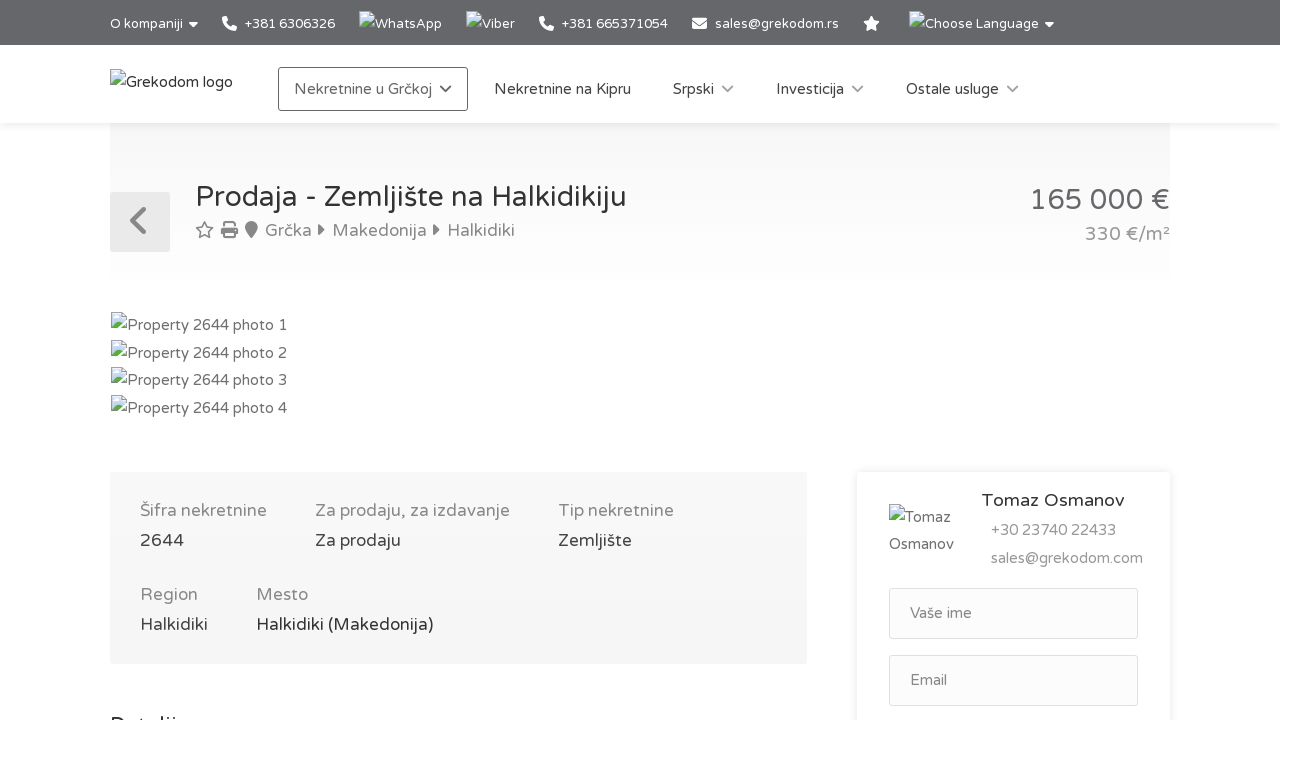

--- FILE ---
content_type: text/html; charset=utf-8
request_url: https://www.grekodom.rs/realtyobject/2644-prodaja-zemljiste-na-halkidikiju
body_size: 21597
content:
<!DOCTYPE html>


<html prefix="og: http://ogp.me/ns#" lang="sr" >

<head>

    <meta charset="utf-8">
<meta name="viewport" content="width=device-width, initial-scale=1, maximum-scale=1">



<meta name="language" content="Serbian">

<link rel="icon" type="image/vnd.microsoft.icon" href="/Images/Grekodom/fav_icon.ico">

<meta name="theme-color" content="#BC0919">

<meta name="msvalidate.01" content="DDA0D3E2863D875207BAC5C4F5495A21">

    <title>Zemljište na Halkidikiju, Grčka | kupiti, kupovinu zemljište za izgradnju kuća, poslovnih cena: 165000€ | Grekodom Development</title>
    <meta name="description" content="✔ Prodaja zemljišne parcele | Prices from 30 000 €. Plots of land for sale with building permission. Grekodom Development official website ❶">
    <meta name="keywords" content="Prodaja, Zemljište, Grčka, Halkidiki, cena, cene, sajt, grekodom">

<!--SE Verification-->
        
            <meta name="google-site-verification" content="ZYWh3tnwe0gQZSIu34HqEeHR--cJY9_c4kcbU8AyIJQ">
        

<link rel="dns-prefetch" href="https://gdcdn.grekodom.com/">
<link rel="dns-prefetch" href="https://icdn.grekodom.com/">

<!--SE Verification-->
    <meta name="googlebot" content="noodp">
    <!--twitter cards-->
    <meta name="twitter:card" content="summary">
    <meta name="twitter:site" content="@grekodom">
        <meta property="twitter:title" content="Zemljište na Halkidikiju, Grčka | kupiti, kupovinu zemljište za izgradnju kuća, poslovnih cena: 165000€ | Grekodom Development">
        <meta property="twitter:description" content="✔ Prodaja zemljišne parcele | Prices from 30 000 €. Plots of land for sale with building permission. Grekodom Development official website ❶">
    <meta name="twitter:image" content="https://gdcdn.grekodom.com/Images/logos/grekodom.png">
    <meta name="twitter:creator" content="@grekodom">
    <!--./twitter cards-->
    <!--fb intergration-->
        <meta property="og:title" content="Zemljište na Halkidikiju, Grčka | kupiti, kupovinu zemljište za izgradnju kuća, poslovnih cena: 165000€ | Grekodom Development">
        <meta property="og:description" content="✔ Prodaja zemljišne parcele | Prices from 30 000 €. Plots of land for sale with building permission. Grekodom Development official website ❶">
        <meta property="og:image:alt" content="Zemljište na Halkidikiju, Grčka | kupiti, kupovinu zemljište za izgradnju kuća, poslovnih cena: 165000€ | Grekodom Development">
    <meta property="og:type" content="website">
    <meta property="og:url" content="https://www.grekodom.rs/realtyobject/2644-prodaja-zemljiste-na-halkidikiju">
    <meta property="fb:app_id" content="">
    <meta property="og:type" content="website">
    <meta property="og:site_name" content="Grekodom Development">
    <!--./fb intergration-->

<!--ios intergration-->
<link rel="apple-touch-icon" href="https://gdcdn.grekodom.com/Images/Grekodom/fav_icon.ico">
<meta name="apple-mobile-web-app-capable" content="yes">
<meta name="apple-mobile-web-app-status-bar-style" content="black-translucent">
<meta name="format-detection" content="telephone=no">
<!--./ios intergration-->
<!--Windows 8.1 -->
<meta name="application-name" content="Grekodom Development">
<meta name="msapplication-TileColor" content="#bc0919">
<meta name="msapplication-square70x70logo" content="https://gdcdn.grekodom.com/Images/logos/grekodom.png">
<meta name="msapplication-square150x150logo" content="https://gdcdn.grekodom.com/Images/logos/grekodom.png">
<meta name="msapplication-wide310x150logo" content="https://gdcdn.grekodom.com/Images/logos/grekodom.png">
<meta name="msapplication-square310x310logo" content="https://gdcdn.grekodom.com/Images/logos/grekodom.png">



    

    <meta property="og:image" content="https://www.grekodom.rs/userfiles/realtyobjects/pictureshd/2644/32136.jpeg">
    <meta property="og:image:secure_url" content="https://www.grekodom.rs/userfiles/realtyobjects/pictureshd/2644/32136.jpeg">

    <script type="application/ld+json">
{
  "@context": "https://schema.org",
  "@type": "RealEstateListing",
  "name": "Prodaja - Zemljište na Halkidikiju",
  "description": "Na prodaju Zemljište od 0 kv.m. na Halkidikiju. . ",
  "url": "https://www.grekodom.rs/realtyobject/2644-prodaja-zemljiste-na-halkidikiju",
  "datePosted": "2013-12-17",
  "lastReviewed": "2023-03-09",
  
  "image": "https://www.grekodom.rs/userfiles/realtyobjects/pictureshd/2644/32136.jpeg",
  "identifier": "2644",
  
  "offers": {
    "@type": "Offer",
    "price": "165000",
          "priceCurrency": "EUR",
          "availability": "https://schema.org/InStock"
    },
  
  "additionalProperty": [
    
    
    {
      "@type": "PropertyValue",
      "name": "Distance from Sea",
      "value": "400",
      "unitCode": "MTR"
    },
    {
      "@type": "PropertyValue",
      "name": "Distance from Airport",
      "value": "27000",
      "unitCode": "MTR"
    }
  ]
    
}

    </script>

    
    <link href="https://gdcdn.grekodom.com/Scripts/Leaflet/leaflet.css" rel="stylesheet" />
    
    <script src="https://gdcdn.grekodom.com/Scripts/Leaflet/leaflet.js"></script>
    

            <link href="https://www.grekodom.ae/realtyobject/2644" hreflang="ar" rel="alternate">
            <link href="https://www.grekodom.bg/realtyobject/2644-prodazhba-parcel-v-halkidiki" hreflang="bg" rel="alternate">
            <link href="https://cn.grekodom.com/realtyobject/2644" hreflang="cn" rel="alternate">
            <link href="https://www.grekodom.de/realtyobject/2644-verkauf-land-in-chalkidiki" hreflang="de" rel="alternate">
            <link href="https://www.grekodom.gr/realtyobject/2644-poleitai-gi-sti-halkidiki" hreflang="el" rel="alternate">
            <link href="https://www.grekodom.com/realtyobject/2644-for-sale-land-in-chalkidiki" hreflang="en" rel="alternate">
            <link href="https://ir.grekodom.com/realtyobject/2644" hreflang="fa" rel="alternate">
            <link href="https://www.grekodom.fr/realtyobject/2644-vendre-terrain-a-chalcidique" hreflang="fr" rel="alternate">
            <link href="https://www.grekodom.am/realtyobject/2644" hreflang="hy" rel="alternate">
            <link href="https://www.grekodom.ge/realtyobject/2644" hreflang="ka" rel="alternate">
            <link href="https://www.grekodom.nl/realtyobject/2644" hreflang="nl" rel="alternate">
            <link href="https://www.grekodom.com.pl/realtyobject/2644-sprzedaz-dzialka-na-chalkidiki" hreflang="pl" rel="alternate">
            <link href="https://www.grekodom.ru/realtyobject/2644-prodazha-zemeljnij-uchastok-v-halkidikah" hreflang="ru" rel="alternate">
            <link href="https://www.grekodom.rs/realtyobject/2644-prodaja-zemljiste-na-halkidikiju" hreflang="sr" rel="alternate">
            <link href="https://www.grekodom.com.tr/realtyobject/2644-satilik-arsa-chalkidikide" hreflang="tr" rel="alternate">
            <link href="https://www.grekodom.ua/realtyobject/2644" hreflang="uk" rel="alternate">



    



<!-- Google Tag Manager -->
<script>(function(w,d,s,l,i){w[l]=w[l]||[];w[l].push({'gtm.start':
new Date().getTime(),event:'gtm.js'});var f=d.getElementsByTagName(s)[0],
j=d.createElement(s),dl=l!='dataLayer'?'&l='+l:'';j.async=true;j.src=
'https://www.googletagmanager.com/gtm.js?id='+i+dl;f.parentNode.insertBefore(j,f);
})(window,document,'script','dataLayer','GTM-M4LX7R');</script>
<!-- End Google Tag Manager -->
    <link href="https://gdcdn.grekodom.com/Styles/GrDom/select2.css" rel="stylesheet">
<link href="https://gdcdn.grekodom.com/Styles/GrDom/bootstrap.css" rel="stylesheet">
<link rel="stylesheet" type="text/css" href="https://gdcdn.grekodom.com/Styles/GrDom/bootstrap-select.min.css" media="print" onload="this.media='all'">
<link href="/Styles/gd2025/style.css" rel="stylesheet">
<link href="https://gdcdn.grekodom.com/Scripts/toastr/toastr.min.css" rel="stylesheet">
<link href="https://gdcdn.grekodom.com/Styles/gd2025/style_add.css?v=0925b" rel="stylesheet">
<link href="https://gdcdn.grekodom.com/Styles/gd2025/color_gd.css" rel="stylesheet">


    


        <script src="//code.jivosite.com/widget/cmIL7GQsGX" async></script>
    <script defer src="https://www.google.com/recaptcha/api.js?onload=onloadRenderRecaptchas&hl=sr"></script>

</head>

<body>


<!-- Google Tag Manager (noscript) -->
<noscript><iframe src="https://www.googletagmanager.com/ns.html?id=GTM-M4LX7R"
height="0" width="0" style="display:none;visibility:hidden"></iframe></noscript>
<!-- End Google Tag Manager (noscript) -->
        
        <!-- Wrapper -->
        <div id="wrapper">

            
            

            <!-- Header Container
            ================================================== -->
            <header id="header-container">

                <!-- Topbar -->
                <div id="top-bar">
                    <div class="container">


                        <!-- Top bar -->
                        <ul class="top-bar-menu">

                            <li>
                                <div class="top-bar-dropdown">
                                    <span>O kompaniji</span>
                                    <ul class="options">
                                        <li><div class="arrow"></div></li>
                        <li>
                        <a href="/article/kompaniji-rs"  >O kompaniji</a>
                    </li>
                    <li>
                        <a href="/RealtyObjects/allemployees"  >Naš tim</a>
                    </li>
                    <li>
                        <a href="/RealtyObjects/OfficesWorld"  >Naša predstavništva</a>
                    </li>
                    <li>
                        <a href="https://www.flickr.com/photos/mouzenidis/collections/72157662508366775/"  target=_blank  >Kompanija život</a>
                    </li>

    

                                    </ul>
                                </div>
                            </li>














                            
                                    <li>
                                        <a href="tel:003816306326">
                                            <i class="fa-solid fa-phone"></i> +381 6306326
                                        </a>
                                    </li>
                                    <li>
                                        <div class="phone-icon">
                                            <a href="https://wa.me/+381665371054" target="_blank">
                                                <img src="https://gdcdn.grekodom.com/Images/icons/whatsapp_g.svg" height="20" width="20" alt="WhatsApp">
                                            </a>
                                        </div>
                                    </li>
                                    <li>
                                        <div class="phone-icon">
                                            <a href="viber://chat?number=%2B381665371054" target="_blank">
                                                <img src="https://gdcdn.grekodom.com/Images/icons/viber_w.svg" height="20" width="20" alt="Viber">
                                            </a>
                                        </div>
                                    </li>
                                    <li>
                                        <a href="tel:00381665371054">
                                            <i class="fa-solid fa-phone"></i> +381 665371054
                                        </a>
                                    </li>


                            

                            
                            <li>
                                <i class="fa-solid fa-envelope"></i>
                                        <a data-toggle="modal" class="" data-target="#modalEmail" id="alEmailTo">sales@grekodom.rs</a>
                            </li>
                            <li><a title="Moji favoriti" href="/favorites"><i class="fa-solid fa-star"></i></a></li>
                            <li>
                                <div class="top-bar-dropdown">
                                    <span><img src="https://gdcdn.grekodom.com/Images/GrDom/iconfinder_globe-01_186398.svg" alt="Choose Language" width="26" height="26"></span>
                                    <ul class="options">
                                        <li><div class="arrow"></div></li>


                                        <li>
                                            <a href="https://www.grekodom.com/" rel="nofollow">
                                                English
                                                
                                            </a>
                                        </li>
                                        <li>
                                            <a href="https://www.grekodom.gr/" rel="nofollow">
                                                Ελληνικά
                                                
                                            </a>
                                        </li>
                                        <li>
                                            <a href="https://www.grekodom.ru/" rel="nofollow">
                                                Русский
                                                
                                            </a>
                                        </li>
                                        <li>
                                            <a href="https://www.grekodom.am/" rel="nofollow">
                                                Հայերենի լեզուն
                                                
                                            </a>
                                        </li>
                                        <li>
                                            <a href="https://www.grekodom.bg/" rel="nofollow">
                                                Български
                                                
                                            </a>
                                        </li>
                                        <li>
                                            <a href="https://cn.grekodom.com/" rel="nofollow">
                                                简体中文
                                                
                                            </a>
                                        </li>
                                        <li>
                                            <a href="https://www.grekodom.de/" rel="nofollow">
                                                Deutsch
                                                
                                            </a>
                                        </li>
                                        <li>
                                            <a href="https://www.grekodom.nl/" rel="nofollow">
                                                Dutch
                                                
                                            </a>
                                        </li>
                                        <li>
                                            <a href="https://www.grekodom.fr/" rel="nofollow">
                                                Française
                                                
                                            </a>
                                        </li>
                                        <li>
                                            <a href="https://www.grekodom.ge/" rel="nofollow">
                                                ქართული ენა
                                                
                                            </a>
                                        </li>
                                        <li>
                                            <a href="https://ir.grekodom.com/" rel="nofollow">
                                                زبان فارسی
                                                
                                            </a>
                                        </li>
                                        <li>
                                            <a href="https://www.grekodom.com.pl/" rel="nofollow">
                                                Polski
                                                
                                            </a>
                                        </li>
                                        <li>
                                            <a href="https://www.grekodom.rs/" rel="nofollow">
                                                Srpski
                                                
                                            </a>
                                        </li>
                                        <li>
                                            <a href="https://www.grekodom.com.tr/" rel="nofollow">
                                                Türk
                                                
                                            </a>
                                        </li>
                                        <li>
                                            <a href="https://www.grekodom.ua/" rel="nofollow">
                                                Українська
                                                
                                            </a>
                                        </li>
                                        <li>
                                            <a href="https://www.grekodom.ae/" rel="nofollow">
                                                اللغة العربية
                                                
                                            </a>
                                        </li>
                                    </ul>


                                </div>
                            </li>
                        </ul>
                        
                    </div>
                </div>
                <div class="clearfix"></div>
                <!-- Topbar / End -->
                <!-- Header -->
                <div id="header">
                    <div class="container">

                        <!-- Left Side Content -->
                        
                        <div>

                            <!-- Logo -->
                            <div id="logo">
                                <a href="/"><img src="https://gdcdn.grekodom.com/Images/logos/grekodom-logo.svg" alt="Grekodom logo"></a>
                            </div>

                            <!-- Mobile Navigation -->
                            <div class="mmenu-trigger">
                                <button class="hamburger hamburger--collapse" type="button">
                                    <span class="hamburger-box">
                                        <span class="hamburger-inner"></span>
                                    </span>
                                </button>
                            </div>







<!-- Main Navigation -->
<nav id="navigation" class="style-1">
    <ul id="responsive">

        
                <li>
                    <a href="#" class="current">Nekretnine u Grčkoj</a>
                    <ul>
                                                <li>
                        <a href="/article/o-grcka"  >O Grčkoj</a>
                    </li>
                    <li>
                        <a href="/article/registracija-boravisna-dozvola"  >Boravišna dozvola</a>
                    </li>
                    <li>
                        <a href="/article/additional-info-greece-serbian"  >Dodatne informacije</a>
                    </li>
                    <li>
                        <a href="/article/real-estate-purchase-greece-info-serbian"  >Kupovina nepokretnosti u Grčkoj </a>
                    </li>
                    <li>
                        <a href="/article/pitanja-odgovori"  >Pitanja i odgovori</a>
                    </li>

    


                    </ul>
                </li>
            <li>
                <a href="/Cyprus">Nekretnine na Kipru</a>
            </li>
            <li>
                <a href="#">Srpski</a>
                <ul>
                                            <li>
                        <a href="/article/izgradnja"  >Izgradnja</a>
                    </li>
                    <li>
                        <a href="/article/projektovanje"  >Projektovanje</a>
                    </li>
                    <li>
                        <a href="/article/individualni-tipicni-projekti"  >Individualni i tipski projekti</a>
                    </li>
                    <li>
                        <a href="/article/projekti-2014"  >Tekući projekti</a>
                    </li>
                    <li>
                        <a href="/article/dizajn-zelenih-povrsina"  >Dizajn zelenih površina</a>
                    </li>
                    <li>
                        <a href="/article/rekonstrukcija"  >Rekonstrukcija</a>
                    </li>
                    <li>
                        <a href="/article/3d-modeliranje-vizualizacija"  >3D Modeliranje I Vizualizacija</a>
                    </li>
                    <li>
                        <a href="/article/projects-2015"  >Završeni Projekti</a>
                    </li>
                    <li>
                        <a href="/article/dekoracija-dizajn"  >Dekoracija i uređenje enterijera</a>
                    </li>
                    <li>
                        <a href="/article/izgradnja-bazena"  >Izgradnja Bazena</a>
                    </li>

    


                </ul>

            </li>
            <li>
                <a href="#">Investicija</a>
                <ul>
                                            <li>
                        <a href="/article/investicije"  >Investiranje u Grckoj</a>
                    </li>
                    <li>
                        <a href="/article/razvoj-poslovnih-planova"  >Razvoj poslovnih planova</a>
                    </li>
                    <li>
                        <a href="/article/oporezivanje-u-grckoj"  >Porezi</a>
                    </li>

    


                </ul>

            </li>
            <li>
                <a href="#">Ostale usluge</a>
                <ul>
                                            <li>
                        <a href="/article/selekcija-nekretnina"  >Selekcija Nekretnina</a>
                    </li>
                    <li>
                        <a href="/article/menadzment-nekretnine"  >Menadžment Nekretnine</a>
                    </li>
                    <li>
                        <a href="/article/nekretnine-tour"  >Obilazak nekretnina u Grckoj</a>
                    </li>
                    <li>
                        <a href="/article/najam-automobila"  >Najam Automobila</a>
                    </li>
                    <li>
                        <a href="/article/vip-usluge"  >VIP Usluge</a>
                    </li>
                    <li>
                        <a href="/article/zlatna-kartica-grekodom"  >Zlatna Kartica Grekodom Development Company</a>
                    </li>
                    <li>
                        <a href="/article/pravna-podrska"  >Pravna Podrška</a>
                    </li>
                    <li>
                        <a href="/article/najam"  >Najam</a>
                    </li>
                    <li>
                        <a href="/article/avionske-karte"  >Avionske Karte</a>
                    </li>
                    <li>
                        <a href="/article/taxi"  >Grekodom Taxi</a>
                    </li>

    


                </ul>

            </li>
        

    </ul>
</nav>
<div class="clearfix"></div>
<!-- Main Navigation / End -->



                        </div>
                        <!-- Left Side Content / End -->
                        
                    </div>
                </div>
                <!-- Header / End -->

            </header>
            <div class="clearfix"></div>
            <!-- Header Container / End -->
            




<!-- Titlebar
================================================== -->
<div class="container">
    <div id="titlebar" class="property-titlebar margin-bottom-0">
        <div class="row">
            <div class="col-md-12">

                
                <span class="back-to-listings" onclick="goBack();"></span>
                <div class="property-title">
                    

                        <h1>Prodaja - Zemljište na Halkidikiju</h1>
                    <span>
                        <a class="odz-fav listing-address" data-tip-content="Dodaj u omiljene" onclick="triggerCookie('gd-favs',2644)"><i class="fa-regular fa-star"></i></a>
                        <a class="odz-printer listing-address" href="https://www.grekodom.rs/realtyobject/2644-prodaja-zemljiste-na-halkidikiju?printme=true" rel="nofollow" target="_blank" title="Verzija za štampanje">
                            <i class="fa-solid fa-print" aria-hidden="true"></i>
                        </a>

                            <a href="/realtyobjects" class="listing-address">
                                <i class="fa-solid fa-map-marker"></i>
                                Grčka
                            </a>
                                                    <a href="/area/7" class="listing-address">
                                <i class="fa-solid fa-caret-right"></i>
                                Makedonija
                            </a>
                                                    <a href="/area/196" class="listing-address">
                                <i class="fa-solid fa-caret-right"></i>
                                Halkidiki
                            </a>
                                                                    </span>


                </div>

                <div class="property-pricing">
                                <div>
                                                                        165&#160;000  €                                 </div>
                                    <div class="sub-price">
                                        330 €/m²
                                    </div>



                </div>


            </div>
        </div>
    </div>


    <!-- Content
    ================================================== -->

    <div class="row margin-bottom-50">
        <div class="col-md-12">

            <!-- Slider -->
            <div class="property-slider default">
                    <a href="https://gdcdn.grekodom.com/userfiles/realtyobjects/pictureshd/2644/32136.jpeg" data-background-image="https://icdn.grekodom.com/userfiles/realtyobjects/pictureshd/2644/32136.jpeg?preset=hdr" class="item mfp-gallery"></a>
                    <a href="https://gdcdn.grekodom.com/userfiles/realtyobjects/pictureshd/2644/32135.jpeg" data-background-image="https://icdn.grekodom.com/userfiles/realtyobjects/pictureshd/2644/32135.jpeg?preset=hdr" class="item mfp-gallery"></a>
                    <a href="https://gdcdn.grekodom.com/userfiles/realtyobjects/pictureshd/2644/32137.jpeg" data-background-image="https://icdn.grekodom.com/userfiles/realtyobjects/pictureshd/2644/32137.jpeg?preset=hdr" class="item mfp-gallery"></a>
                    <a href="https://gdcdn.grekodom.com/userfiles/realtyobjects/pictureshd/2644/32134.jpeg" data-background-image="https://icdn.grekodom.com/userfiles/realtyobjects/pictureshd/2644/32134.jpeg?preset=hdr" class="item mfp-gallery"></a>
            </div>

            <!-- Slider Thumbs -->
            <div class="property-slider-nav">
                    <div class="item"><img src="https://icdn.grekodom.com/userfiles/realtyobjects/pictureshd/2644/32136.jpeg?preset=gd226" alt="Property 2644 photo 1"></div>
                    <div class="item"><img src="https://icdn.grekodom.com/userfiles/realtyobjects/pictureshd/2644/32135.jpeg?preset=gd226" alt="Property 2644 photo 2"></div>
                    <div class="item"><img src="https://icdn.grekodom.com/userfiles/realtyobjects/pictureshd/2644/32137.jpeg?preset=gd226" alt="Property 2644 photo 3"></div>
                    <div class="item"><img src="https://icdn.grekodom.com/userfiles/realtyobjects/pictureshd/2644/32134.jpeg?preset=gd226" alt="Property 2644 photo 4"></div>
            </div>

        </div>
    </div>


    <div class="row">

        <!-- Property Description -->
        <div class="col-lg-8 col-md-7 sp-content">
            <div class="property-description">

                <!-- Main Features -->
                <ul class="property-main-features">
                    <li>Šifra nekretnine <span>2644</span></li>
                    <li>Za prodaju, za izdavanje <span>Za prodaju</span></li>
                    <li>Tip nekretnine <span>Zemljište</span></li>
                    

                    <li>Region <span>Halkidiki</span></li>
                        <li>Mesto <span><a href="/area/196">Halkidiki (Makedonija)</a></span></li>
                                    </ul>


                    <!-- Details -->
                    <h3 class="desc-headline">Detalji</h3>
                    <ul class="property-features margin-top-0">

                                                                            <li><i class="fa-solid fa-water"></i> Udaljenost od mora: <span>400 m</span></li>
                            <li><i class="fa-solid fa-city"></i> Udaljenost od grada: <span>4 km</span></li>
                            <li><i class="fa-solid fa-plane"></i> Udaljenost od aerodroma: <span>27 km</span></li>
                    </ul>
                

                <!-- Description -->
                <h3 class="desc-headline">Opis</h3>
                
                <div>
                    <p>Na prodaju Zemljište od 0 kv.m. na Halkidikiju.
.
<p>Nudimo na prodaju zemljište površine 500 kvadratnih metara na Halkidikiju-ostalo. Na zemljištu je izgrađeno oko 200 m2 stambenog prostora + 200 m2 podrumskog prostora. Voda i struja su obezbeđeni. Parcela gleda na asfaltni put. Na 700m se nalazi široka i duga pješčana plaža, a na 4 km veliko naselje sa razvijenom infrastrukturom tokom cijele godine.</p>
<p>Zemljište se nalazi u blizini grada Soluna, samo 35 do 0 minuta vožnje automobilom je pećina Petralona, poznata po svojim stalaktitima i stalagmitima. Takođe, u Petraloni 1960. godine otkriveni su ostaci najstarijeg čoveka u Evropi. &nbsp;</p><br><br>Gore navedene informacije su zasnovane isključivo na informacijama koje je vlasnik nekretnine dostavio našoj kompaniji, i iste su podložne  štamparskim greškama ili promeni cene od strane njega.<br>NA OSNOVU ZAKONA 4072/2012, DA BI SE NEKRETNINA POKAZALA, POTREBNO JE DATI PODATKE IZ LIČNE KARTE I PORESKI BROJ KOJI MORAMO DA SE NAVEDE U UGOVORU O POKAZIVANJU.<br>Oznaka na mapi ne ukazuje na tačnu lokaciju imovine već na opštu oblast u kojoj se nalazi. Za sve ostale informacije kontaktirajte nas.</p>

                    
                </div>



                <!-- Floorplans -->
                <!--<h3 class="desc-headline no-border">Floorplans</h3>-->
                <!-- Accordion -->
                <!--<div class="style-1 fp-accordion">
                    <div class="accordion">

                        <h3>First Floor <span>460 sq ft</span> <i class="fa-solid fa-angle-down"></i> </h3>
                        <div>
                            <a class="floor-pic mfp-image" href="https://i.imgur.com/kChy7IU.jpg">
                                <img src="https://i.imgur.com/kChy7IU.jpg" alt="">
                            </a>
                            <p>Mauris mauris ante, blandit et, ultrices a, susceros. Nam mi. Proin viverra leo ut odio. Curabitur malesuada. Vestibulum a velit eu ante scelerisque vulputate aliquam egestas litora torquent conubia.</p>
                        </div>

                        <h3>Second Floor <span>440 sq ft</span> <i class="fa-solid fa-angle-down"></i></h3>
                        <div>
                            <a class="floor-pic mfp-image" href="https://i.imgur.com/l2VNlwu.jpg">
                                <img src="https://i.imgur.com/l2VNlwu.jpg" alt="">
                            </a>
                            <p>Sed non urna. Donec et ante. Phasellus eu ligula. Vestibulum sit amet purus vivamus hendrerit, dolor at aliquet laoreet, mauris turpis porttitor velit, faucibus interdum tellus libero ac justo. Vivamus non quam. Nullam laoreet, velit ut taciti sociosqu condimentum feugiat.</p>
                        </div>

                        <h3>Garage <span>140 sq ft</span> <i class="fa-solid fa-angle-down"></i></h3>
                        <div>
                            <a class="floor-pic mfp-image" href="https://i.imgur.com/0zJYERy.jpg">
                                <img src="https://i.imgur.com/0zJYERy.jpg" alt="">
                            </a>
                        </div>

                    </div>
                </div>-->
                <!-- Location -->
                <h3 class="desc-headline no-border" id="location">Lokacija</h3>

                <div id="propertyMap-container">
                    <div id="map-desktop" style="z-index:99; height:300px; position: relative; outline: none;margin-bottom:20px;"></div>

                    
                </div>




                

                <!-- Similar Listings Container -->
                <h3 class="desc-headline no-border margin-bottom-35 margin-top-60">Slične ponude</h3>

                <div class="layout-switcher hidden"><a href="#" class="list"><i class="fa-solid fa-th-list"></i></a></div>
<div class="listings-container list-layout">








<!-- Listing Item -->
<div class="listing-item">

    <a href="/realtyobject/2673-prodaja-zemljiste-na-halkidikiju" class="listing-img-container">

        <div class="listing-badges">
            <span>Za prodaju</span>
        </div>

        <div class="listing-img-content">

            <span class="listing-price"><del></del>  210&#160;000  € <i></i></span>
            <span class="like-icon with-tip" onclick="triggerCookie('gd-favs',2673)" data-tip-content="Dodaj u omiljene"></span>
            
        </div>

        <div class="listing-carousel">
                    <div><img loading="eager" src="https://icdn.grekodom.com/userfiles/realtyobjects/pictureshd/2673/32308.jpg?w=734&amp;h=490&amp;mode=crop&amp;scale=both" alt="Realty photo 1"></div>
                    <div><img loading="lazy" src="https://icdn.grekodom.com/userfiles/realtyobjects/pictureshd/2673/32306.jpg?w=734&amp;h=490&amp;mode=crop&amp;scale=both" alt="Realty photo 2"></div>
                    <div><img loading="lazy" src="https://icdn.grekodom.com/userfiles/realtyobjects/pictureshd/2673/32307.jpg?w=734&amp;h=490&amp;mode=crop&amp;scale=both" alt="Realty photo 3"></div>
        </div>

    </a>

    <div class="listing-content">

        <div class="listing-title">
            <h4><a href="/realtyobject/2673-prodaja-zemljiste-na-halkidikiju">Zemljište</a></h4>
            
            <a href="/realtyobject/2673-prodaja-zemljiste-na-halkidikiju" class="listing-address popup-gmaps">
                <i class="fa-solid fa-map-marker"></i>
                Halkidiki
            </a>
        </div>

        <ul class="listing-features">
            <li>Šifra nekretnine <span>2673</span></li>
            <li>Kvadratura <span>0 m²</span></li>
        </ul>

        

    </div>

</div>

<!-- Listing Item / End -->










<!-- Listing Item -->
<div class="listing-item">

    <a href="/realtyobject/5480-prodaja-zemljiste-1691-m2-na-halkidikiju" class="listing-img-container">

        <div class="listing-badges">
            <span>Za prodaju</span>
        </div>

        <div class="listing-img-content">

            <span class="listing-price"><del></del>  220&#160;000  € <i>130 €/m&#178;</i></span>
            <span class="like-icon with-tip" onclick="triggerCookie('gd-favs',5480)" data-tip-content="Dodaj u omiljene"></span>
            
        </div>

        <div class="listing-carousel">
                    <div><img loading="eager" src="https://icdn.grekodom.com/userfiles/realtyobjects/pictureshd/5480/66220.jpeg?w=734&amp;h=490&amp;mode=crop&amp;scale=both" alt="Realty photo 1"></div>
                    <div><img loading="lazy" src="https://icdn.grekodom.com/userfiles/realtyobjects/pictureshd/5480/66221.jpeg?w=734&amp;h=490&amp;mode=crop&amp;scale=both" alt="Realty photo 2"></div>
                    <div><img loading="lazy" src="https://icdn.grekodom.com/userfiles/realtyobjects/pictureshd/5480/66222.jpeg?w=734&amp;h=490&amp;mode=crop&amp;scale=both" alt="Realty photo 3"></div>
        </div>

    </a>

    <div class="listing-content">

        <div class="listing-title">
            <h4><a href="/realtyobject/5480-prodaja-zemljiste-1691-m2-na-halkidikiju">Zemljište</a></h4>
            
            <a href="/realtyobject/5480-prodaja-zemljiste-1691-m2-na-halkidikiju" class="listing-address popup-gmaps">
                <i class="fa-solid fa-map-marker"></i>
                Halkidiki
            </a>
        </div>

        <ul class="listing-features">
            <li>Šifra nekretnine <span>5480</span></li>
            <li>Kvadratura <span>1691 m²</span></li>
        </ul>

        

    </div>

</div>

<!-- Listing Item / End -->










<!-- Listing Item -->
<div class="listing-item">

    <a href="/realtyobject/19851-prodaja-zemljiste-10262-m2-na-halkidiki" class="listing-img-container">

        <div class="listing-badges">
            <span>Za prodaju</span>
        </div>

        <div class="listing-img-content">

            <span class="listing-price"><del></del>  170&#160;000  € <i>16 €/m&#178;</i></span>
            <span class="like-icon with-tip" onclick="triggerCookie('gd-favs',19851)" data-tip-content="Dodaj u omiljene"></span>
            
        </div>

        <div class="listing-carousel">
                    <div><img loading="eager" src="https://icdn.grekodom.com/userfiles/realtyobjects/pictureshd/19851/252532.jpeg?w=734&amp;h=490&amp;mode=crop&amp;scale=both" alt="Realty photo 1"></div>
                    <div><img loading="lazy" src="https://icdn.grekodom.com/userfiles/realtyobjects/pictureshd/19851/252533.jpeg?w=734&amp;h=490&amp;mode=crop&amp;scale=both" alt="Realty photo 2"></div>
                    <div><img loading="lazy" src="https://icdn.grekodom.com/userfiles/realtyobjects/pictureshd/19851/252534.jpeg?w=734&amp;h=490&amp;mode=crop&amp;scale=both" alt="Realty photo 3"></div>
        </div>

    </a>

    <div class="listing-content">

        <div class="listing-title">
            <h4><a href="/realtyobject/19851-prodaja-zemljiste-10262-m2-na-halkidiki">Zemljište</a></h4>
            
            <a href="/realtyobject/19851-prodaja-zemljiste-10262-m2-na-halkidiki" class="listing-address popup-gmaps">
                <i class="fa-solid fa-map-marker"></i>
                Halkidiki
            </a>
        </div>

        <ul class="listing-features">
            <li>Šifra nekretnine <span>19851</span></li>
            <li>Kvadratura <span>10262 m²</span></li>
        </ul>

        

    </div>

</div>

<!-- Listing Item / End -->










<!-- Listing Item -->
<div class="listing-item">

    <a href="/realtyobject/26191-prodaja-zemljiste-20000-m2-na-halkidiki" class="listing-img-container">

        <div class="listing-badges">
            <span>Za prodaju</span>
        </div>

        <div class="listing-img-content">

            <span class="listing-price"><del>200&#160;000  €</del>  160&#160;000  € <i>8 €/m&#178;</i></span>
            <span class="like-icon with-tip" onclick="triggerCookie('gd-favs',26191)" data-tip-content="Dodaj u omiljene"></span>
            
        </div>

        <div class="listing-carousel">
                    <div><img loading="eager" src="https://icdn.grekodom.com/userfiles/realtyobjects/pictureshd/26191/344447.jpeg?w=734&amp;h=490&amp;mode=crop&amp;scale=both" alt="Realty photo 1"></div>
                    <div><img loading="lazy" src="https://icdn.grekodom.com/userfiles/realtyobjects/pictureshd/26191/344450.jpeg?w=734&amp;h=490&amp;mode=crop&amp;scale=both" alt="Realty photo 2"></div>
                    <div><img loading="lazy" src="https://icdn.grekodom.com/userfiles/realtyobjects/pictureshd/26191/344446.jpeg?w=734&amp;h=490&amp;mode=crop&amp;scale=both" alt="Realty photo 3"></div>
        </div>

    </a>

    <div class="listing-content">

        <div class="listing-title">
            <h4><a href="/realtyobject/26191-prodaja-zemljiste-20000-m2-na-halkidiki">Zemljište</a></h4>
            
            <a href="/realtyobject/26191-prodaja-zemljiste-20000-m2-na-halkidiki" class="listing-address popup-gmaps">
                <i class="fa-solid fa-map-marker"></i>
                Halkidiki
            </a>
        </div>

        <ul class="listing-features">
            <li>Šifra nekretnine <span>26191</span></li>
            <li>Kvadratura <span>20000 m²</span></li>
        </ul>

        

    </div>

</div>

<!-- Listing Item / End -->










<!-- Listing Item -->
<div class="listing-item">

    <a href="/realtyobject/42541-prodaja-zemljiste-10000-m2-na-halkidiki" class="listing-img-container">

        <div class="listing-badges">
            <span>Za prodaju</span>
        </div>

        <div class="listing-img-content">

            <span class="listing-price"><del></del>  190&#160;000  € <i>19 €/m&#178;</i></span>
            <span class="like-icon with-tip" onclick="triggerCookie('gd-favs',42541)" data-tip-content="Dodaj u omiljene"></span>
            
        </div>

        <div class="listing-carousel">
                    <div><img loading="eager" src="https://icdn.grekodom.com/userfiles/realtyobjects/pictureshd/42541/625132.jpeg?w=734&amp;h=490&amp;mode=crop&amp;scale=both" alt="Realty photo 1"></div>
                    <div><img loading="lazy" src="https://icdn.grekodom.com/userfiles/realtyobjects/pictureshd/42541/625131.jpeg?w=734&amp;h=490&amp;mode=crop&amp;scale=both" alt="Realty photo 2"></div>
                    <div><img loading="lazy" src="https://icdn.grekodom.com/userfiles/realtyobjects/pictureshd/42541/625133.jpeg?w=734&amp;h=490&amp;mode=crop&amp;scale=both" alt="Realty photo 3"></div>
        </div>

    </a>

    <div class="listing-content">

        <div class="listing-title">
            <h4><a href="/realtyobject/42541-prodaja-zemljiste-10000-m2-na-halkidiki">Zemljište</a></h4>
            
            <a href="/realtyobject/42541-prodaja-zemljiste-10000-m2-na-halkidiki" class="listing-address popup-gmaps">
                <i class="fa-solid fa-map-marker"></i>
                Halkidiki
            </a>
        </div>

        <ul class="listing-features">
            <li>Šifra nekretnine <span>42541</span></li>
            <li>Kvadratura <span>10000 m²</span></li>
        </ul>

        

    </div>

</div>

<!-- Listing Item / End -->










<!-- Listing Item -->
<div class="listing-item">

    <a href="/realtyobject/43824-prodaja-zemljiste-3000-m2-na-halkidikij" class="listing-img-container">

        <div class="listing-badges">
            <span>Za prodaju</span>
        </div>

        <div class="listing-img-content">

            <span class="listing-price"><del></del>  150&#160;000  € <i>50 €/m&#178;</i></span>
            <span class="like-icon with-tip" onclick="triggerCookie('gd-favs',43824)" data-tip-content="Dodaj u omiljene"></span>
            
        </div>

        <div class="listing-carousel">
                    <div><img loading="eager" src="https://icdn.grekodom.com/userfiles/realtyobjects/pictureshd/43824/639308.jpg?w=734&amp;h=490&amp;mode=crop&amp;scale=both" alt="Realty photo 1"></div>
                    <div><img loading="lazy" src="https://icdn.grekodom.com/userfiles/realtyobjects/pictureshd/43824/639307.jpg?w=734&amp;h=490&amp;mode=crop&amp;scale=both" alt="Realty photo 2"></div>
        </div>

    </a>

    <div class="listing-content">

        <div class="listing-title">
            <h4><a href="/realtyobject/43824-prodaja-zemljiste-3000-m2-na-halkidikij">Zemljište</a></h4>
            
            <a href="/realtyobject/43824-prodaja-zemljiste-3000-m2-na-halkidikij" class="listing-address popup-gmaps">
                <i class="fa-solid fa-map-marker"></i>
                Halkidiki
            </a>
        </div>

        <ul class="listing-features">
            <li>Šifra nekretnine <span>43824</span></li>
            <li>Kvadratura <span>3000 m²</span></li>
        </ul>

        

    </div>

</div>

<!-- Listing Item / End -->










<!-- Listing Item -->
<div class="listing-item">

    <a href="/realtyobject/48321-prodaja-zemljiste-2000-m2-na-halkidikij" class="listing-img-container">

        <div class="listing-badges">
            <span>Za prodaju</span>
        </div>

        <div class="listing-img-content">

            <span class="listing-price"><del></del>  175&#160;000  € <i>87 €/m&#178;</i></span>
            <span class="like-icon with-tip" onclick="triggerCookie('gd-favs',48321)" data-tip-content="Dodaj u omiljene"></span>
            
        </div>

        <div class="listing-carousel">
                    <div><img loading="eager" src="https://icdn.grekodom.com/userfiles/realtyobjects/pictureshd/48321/lwvhxi55uym.jpg?w=734&amp;h=490&amp;mode=crop&amp;scale=both" alt="Realty photo 1"></div>
                    <div><img loading="lazy" src="https://icdn.grekodom.com/userfiles/realtyobjects/pictureshd/48321/z2hml3kv3in.jpg?w=734&amp;h=490&amp;mode=crop&amp;scale=both" alt="Realty photo 2"></div>
                    <div><img loading="lazy" src="https://icdn.grekodom.com/userfiles/realtyobjects/pictureshd/48321/dphkmbm2hlt.jpg?w=734&amp;h=490&amp;mode=crop&amp;scale=both" alt="Realty photo 3"></div>
        </div>

    </a>

    <div class="listing-content">

        <div class="listing-title">
            <h4><a href="/realtyobject/48321-prodaja-zemljiste-2000-m2-na-halkidikij">Zemljište</a></h4>
            
            <a href="/realtyobject/48321-prodaja-zemljiste-2000-m2-na-halkidikij" class="listing-address popup-gmaps">
                <i class="fa-solid fa-map-marker"></i>
                Halkidiki
            </a>
        </div>

        <ul class="listing-features">
            <li>Šifra nekretnine <span>48321</span></li>
            <li>Kvadratura <span>2000 m²</span></li>
        </ul>

        

    </div>

</div>

<!-- Listing Item / End -->










<!-- Listing Item -->
<div class="listing-item">

    <a href="/realtyobject/49316-prodaja-zemljiste-1000-m2-na-halkidikij" class="listing-img-container">

        <div class="listing-badges">
            <span>Za prodaju</span>
        </div>

        <div class="listing-img-content">

            <span class="listing-price"><del></del>  215&#160;000  € <i>215 €/m&#178;</i></span>
            <span class="like-icon with-tip" onclick="triggerCookie('gd-favs',49316)" data-tip-content="Dodaj u omiljene"></span>
            
        </div>

        <div class="listing-carousel">
                    <div><img loading="eager" src="https://icdn.grekodom.com/userfiles/realtyobjects/pictureshd/49316/a52gtgvmpmd.jpg?w=734&amp;h=490&amp;mode=crop&amp;scale=both" alt="Realty photo 1"></div>
                    <div><img loading="lazy" src="https://icdn.grekodom.com/userfiles/realtyobjects/pictureshd/49316/uivniobv2sm.jpg?w=734&amp;h=490&amp;mode=crop&amp;scale=both" alt="Realty photo 2"></div>
        </div>

    </a>

    <div class="listing-content">

        <div class="listing-title">
            <h4><a href="/realtyobject/49316-prodaja-zemljiste-1000-m2-na-halkidikij">Zemljište</a></h4>
            
            <a href="/realtyobject/49316-prodaja-zemljiste-1000-m2-na-halkidikij" class="listing-address popup-gmaps">
                <i class="fa-solid fa-map-marker"></i>
                Halkidiki
            </a>
        </div>

        <ul class="listing-features">
            <li>Šifra nekretnine <span>49316</span></li>
            <li>Kvadratura <span>1000 m²</span></li>
        </ul>

        

    </div>

</div>

<!-- Listing Item / End -->










<!-- Listing Item -->
<div class="listing-item">

    <a href="/realtyobject/56310-prodaja-zemljiste-3270-m2-na-halkidikij" class="listing-img-container">

        <div class="listing-badges">
            <span>Za prodaju</span>
        </div>

        <div class="listing-img-content">

            <span class="listing-price"><del>220&#160;000  €</del>  160&#160;000  € <i>48 €/m&#178;</i></span>
            <span class="like-icon with-tip" onclick="triggerCookie('gd-favs',56310)" data-tip-content="Dodaj u omiljene"></span>
            
        </div>

        <div class="listing-carousel">
                    <div><img loading="eager" src="https://icdn.grekodom.com/userfiles/realtyobjects/pictureshd/56310/56310_djg1a5amasx.jpg?w=734&amp;h=490&amp;mode=crop&amp;scale=both" alt="Realty photo 1"></div>
                    <div><img loading="lazy" src="https://icdn.grekodom.com/userfiles/realtyobjects/pictureshd/56310/56310_jj5jwx1uaot.jpg?w=734&amp;h=490&amp;mode=crop&amp;scale=both" alt="Realty photo 2"></div>
        </div>

    </a>

    <div class="listing-content">

        <div class="listing-title">
            <h4><a href="/realtyobject/56310-prodaja-zemljiste-3270-m2-na-halkidikij">Zemljište</a></h4>
            
            <a href="/realtyobject/56310-prodaja-zemljiste-3270-m2-na-halkidikij" class="listing-address popup-gmaps">
                <i class="fa-solid fa-map-marker"></i>
                Halkidiki
            </a>
        </div>

        <ul class="listing-features">
            <li>Šifra nekretnine <span>56310</span></li>
            <li>Kvadratura <span>3270 m²</span></li>
        </ul>

        

    </div>

</div>

<!-- Listing Item / End -->










<!-- Listing Item -->
<div class="listing-item">

    <a href="/realtyobject/62368-prodaja-zemljiste-991-m2-na-halkidikiju" class="listing-img-container">

        <div class="listing-badges">
            <span>Za prodaju</span>
        </div>

        <div class="listing-img-content">

            <span class="listing-price"><del></del>  160&#160;000  € <i>161 €/m&#178;</i></span>
            <span class="like-icon with-tip" onclick="triggerCookie('gd-favs',62368)" data-tip-content="Dodaj u omiljene"></span>
            
        </div>

        <div class="listing-carousel">
                    <div><img loading="eager" src="https://icdn.grekodom.com/userfiles/realtyobjects/pictureshd/62368/jo23ir2jngk.jpg?w=734&amp;h=490&amp;mode=crop&amp;scale=both" alt="Realty photo 1"></div>
                    <div><img loading="lazy" src="https://icdn.grekodom.com/userfiles/realtyobjects/pictureshd/62368/nv4zwku4ms1.jpg?w=734&amp;h=490&amp;mode=crop&amp;scale=both" alt="Realty photo 2"></div>
                    <div><img loading="lazy" src="https://icdn.grekodom.com/userfiles/realtyobjects/pictureshd/62368/53sm4f0jk3z.jpg?w=734&amp;h=490&amp;mode=crop&amp;scale=both" alt="Realty photo 3"></div>
        </div>

    </a>

    <div class="listing-content">

        <div class="listing-title">
            <h4><a href="/realtyobject/62368-prodaja-zemljiste-991-m2-na-halkidikiju">Zemljište</a></h4>
            
            <a href="/realtyobject/62368-prodaja-zemljiste-991-m2-na-halkidikiju" class="listing-address popup-gmaps">
                <i class="fa-solid fa-map-marker"></i>
                Halkidiki
            </a>
        </div>

        <ul class="listing-features">
            <li>Šifra nekretnine <span>62368</span></li>
            <li>Kvadratura <span>991 m²</span></li>
        </ul>

        

    </div>

</div>

<!-- Listing Item / End -->


</div>





            </div>
        </div>
        <!-- Property Description / End -->
        <!-- Sidebar -->
        <div class="col-lg-4 col-md-5 sp-sidebar">
            <div class="sidebar sticky right">
                
                <!-- Widget -->
                <div class="widget">
                    

        <!-- Agent Widget -->
        <div class="agent-widget">
            <div class="agent-title">
                <div class="agent-photo"><img src="https://icdn.grekodom.com/userfiles/images/employees/wrtxo1cn.ags.jpg?preset=q" alt="Tomaz Osmanov" ></div>
                <div class="agent-details">
                    <h4><a href="/employeeinfo/1776">Tomaz Osmanov</a></h4>
                        <span><i class="sl sl-icon-call-in"></i>+30 23740 22433</span>


                                        
                    <span><i class="sl sl-icon-paper-plane"></i>sales@grekodom.com</span>

                </div>
                <div class="clearfix"></div>
            </div>

            <form id="sendToEmployeeForm1">
                <input id="contactAgentFormName1" type="text" class="form-control" placeholder="Vaše ime" required >
                <input id="contactAgentFormEmail1" type="email" pattern="^[A-Za-z0-9](([_\.\-]?[a-zA-Z0-9]+)*)@([A-Za-z0-9]+)(([\.\-]?[a-zA-Z0-9]+)*)\.([A-Za-z]{2,})$" class="form-control" placeholder="Email" required >
                <input id="contactAgentFormPhone1" type="text" class="form-control" placeholder="Broj telefona" required >


                <label class="rememberme" for="intent1"><input type="checkbox" name="intent1" value="intent1" id="intent1" required > Zatražite detaljnije informacije o nekretnini.</label>
                <label class="rememberme" for="intent2"><input type="checkbox" name="ch2" value="ch2" id="intent2" > Zakažite razgledanje nekretnine.</label>
                
                <div class="form-group">
                    <div class="g-recaptcha-class" id="std_recaptcha"></div>
                </div>

                Slažem se da ova web stranica čuva moje podnesene podatke kako bi mogla odgovoriti na moje upite, u skladu sa

                <a style="text-decoration:underline" target="_blank" href="/article/privacy-policy">Politika privatnosti</a><span>.</span>




                
                <button id="contactAgentFormSendButton1" type="submit" class="button fullwidth margin-top-5">Pošalji upit</button>
            </form>
        </div>
        <!-- Agent Widget / End -->

                </div>

                <div class="widget">
                    

<div id="booking-widget-anchor" class="boxed-widget booking-widget margin-top-35">
    <h3><i class="fa-solid fa-search"></i> Pretraga Nekretnina</h3>
    <div class="row with-forms  margin-top-0">
        <div class="no-shadow" id="searchMobile">
            <form action="#" id="form_search_left_custom">

                <div class="col-lg-12">
                    <select class="chosen-select-no-single" id="Aim" name="Aim"><option value="0">Izaberi</option>
<option selected="selected" value="1">Prodaja</option>
<option value="2">Izdavanje</option>
</select>
                </div>
                <div class="col-lg-12">
                    <select class="chosen-select-no-single" data-placeholder="Tip nekretnine" id="multiType" multiple="multiple" name="SelectedTypeItems"><optgroup label="Stambenih objekata">
<option value="1">Stan</option>
<option value="20">Duplex</option>
<option value="3">Mezoneta</option>
<option value="18">Kuća</option>
<option value="7">Vila</option>
</optgroup>
<optgroup label="Trgovački">
<option value="13">Hotel</option>
<option value="8">Poslovni prostor</option>
<option value="22">Commercial property</option>
<option value="21">Zgrada</option>
<option value="23">Kompleks</option>
</optgroup>
<optgroup label="Zemljiste">
<option value="14">Zemljište</option>
<option value="17">Ostrvo</option>
</optgroup>
</select>
                </div>
                <div class="col-lg-12">
                    <div class="tab-pane active" id="live">
                        <select style="width: 100%" id="livesearchquick" class="form-control" multiple="multiple"></select>
                    </div>

                </div>

                <div class="col-lg-12">
                    <input type="text" class="form-control" data-unit="#" placeholder="Šifra nekretnine" id="ObjectId">
                </div>


                <a href="#" class="more-search-options-trigger margin-top-20" data-open-title="Detaljna pretraga" data-close-title="Detaljna pretraga"></a>

                <div class="more-search-options relative">
                    <div class="margin-top-30">

                        <!-- Row With Forms -->
                        <div class="row with-forms">

                            <div class="col-fs-6">

                                <!-- Price options -->
                                <label class="rememberme">Cena od</label>
                                <input class="form-control" id="PriceFrom" name="PriceFrom" type="text" value="0" />
                            </div><div class="col-fs-6">

                                <label class="rememberme">Cena do</label>
                                <input class="form-control" id="PriceTo" name="PriceTo" type="text" value="0" />
                            </div><div class="col-fs-6">

                                <!-- Square options of property -->
                                <label class="rememberme">Kvadratura od</label>
                                <input class="form-control" id="SquareFrom" name="SquareFrom" type="text" value="0" />
                            </div><div class="col-fs-6">
                                <label class="rememberme">Kvadratura do</label>
                                <input class="form-control" id="SquareTo" name="SquareTo" type="text" value="0" />
                            </div><div class="col-fs-6">
                                <!--Floors options -->
                                <label class="rememberme">Sprat od</label>
                                <select class="form-control  selectpicker" id="floorFrom" name="FloorFrom"><option value="-1">--</option>
<option value="1">prizemlje</option>
<option value="3">0. sprat</option>
<option value="4">1. sprat</option>
<option value="6">2. sprat</option>
<option value="7">3.sprat</option>
<option value="8">4.sprat</option>
<option value="9">5.sprat</option>
<option value="10">6. sprat</option>
<option value="11">7. sprat</option>
<option value="12">8. sprat</option>
<option value="13">8. + sprat</option>
<option value="16">penthaus</option>
<option value="17">potkrovlje</option>
<option value="18">полуэтаж</option>
</select>
                            </div><div class="col-fs-6">
                                <label class="rememberme">Sprat do</label>
                                <select class="form-control  selectpicker" id="floorTo" name="FloorTo"><option value="-1">--</option>
<option value="1">prizemlje</option>
<option value="3">0. sprat</option>
<option value="4">1. sprat</option>
<option value="6">2. sprat</option>
<option value="7">3.sprat</option>
<option value="8">4.sprat</option>
<option value="9">5.sprat</option>
<option value="10">6. sprat</option>
<option value="11">7. sprat</option>
<option value="12">8. sprat</option>
<option value="13">8. + sprat</option>
<option value="16">penthaus</option>
<option value="17">potkrovlje</option>
<option value="18">полуэтаж</option>
</select>
                            </div><div class="col-fs-6">
                                <!-- rooms from to filters-->
                                <label class="rememberme">Broj soba od</label>
                                <input class="form-control" id="RoomF" name="RoomF" type="text" value="0" />
                            </div><div class="col-fs-6">
                                <label class="rememberme">Broj soba do</label>
                                <input class="form-control" id="RoomT" name="RoomT" type="text" value="0" />

                                
                            </div><div class="col-fs-6">
                                <!-- year of built -->
                                <label class="rememberme">Godina izgradnje od</label>
                                <input class="form-control" id="YearBuilt" name="YearBuilt" type="text" value="0" />
                            </div><div class="col-fs-6">
                                <label class="rememberme">Godina izgradnje do</label>
                                <input class="form-control" id="YearBuiltTo" name="YearBuiltTo" type="text" value="" />
                            </div><div class="col-fs-6">
                                <label class="rememberme">Udaljenost od mora</label>
                                
                                <input class="form-control" id="Distance" name="Distance" type="text" value="0" />
                            </div><div class="col-fs-6">
                                <label class="rememberme">Površina placa od</label>
                                <input class="form-control" id="AreaFrom" name="AreaFrom" type="text" value="0" />
                            </div><div class="col-fs-6">
                                <label class="rememberme">Površina placa do</label>
                                <input class="form-control" id="AreaTo" name="AreaTo" type="text" value="0" />
                            </div>
                        </div>

                        <!-- Row With Forms / End -->
                        <!-- Checkboxes -->
                        <div class="checkboxes in-row">

                            <!-- amenities in chechboxes -->
                            <span><input id="Lift" name="Lift" type="checkbox" value="true" /><input name="Lift" type="hidden" value="false" /><label for="Lift">Lift</label></span>
                            <span><input id="SeaView" name="SeaView" type="checkbox" value="true" /><input name="SeaView" type="hidden" value="false" /><label for="SeaView">Pogled na more</label></span>
                            <span><input id="Parking" name="Parking" type="checkbox" value="true" /><input name="Parking" type="hidden" value="false" /><label for="Parking">Parking</label></span>
                            <span><input id="Furniture" name="Furniture" type="checkbox" value="true" /><input name="Furniture" type="hidden" value="false" /><label for="Furniture">Namešten</label></span>
                            <span><input id="Heat" name="Heat" type="checkbox" value="true" /><input name="Heat" type="hidden" value="false" /><label for="Heat">Grejanje</label></span>
                            <span><input id="Pool" name="Pool" type="checkbox" value="true" /><input name="Pool" type="hidden" value="false" /><label for="Pool">Bazen</label></span>
                            <span><input id="CommunalPool" name="CommunalPool" type="checkbox" value="true" /><input name="CommunalPool" type="hidden" value="false" /><label for="CommunalPool">Zajednički bazen</label></span>
                            <span><input id="NewConstruction" name="NewConstruction" type="checkbox" value="true" /><input name="NewConstruction" type="hidden" value="false" /><label for="NewConstruction">Novogradnja</label></span>
                            <span><input id="UnderConstruction" name="UnderConstruction" type="checkbox" value="true" /><input name="UnderConstruction" type="hidden" value="false" /><label for="UnderConstruction">U izgradnji</label></span>
                            <span><input id="OldBuilding" name="OldBuilding" type="checkbox" value="true" /><input name="OldBuilding" type="hidden" value="false" /><label for="OldBuilding">Stara zgrada</label></span>
                            <span><input id="IsBuildableLand" name="IsBuildableLand" type="checkbox" value="true" /><input name="IsBuildableLand" type="hidden" value="false" /><label for="IsBuildableLand">Građevinsko zemljište</label></span>
                            <span><input id="IsExclusive" name="IsExclusive" type="checkbox" value="true" /><input name="IsExclusive" type="hidden" value="false" /><label for="IsExclusive">Ekskluzivno</label></span>

                        </div>


                    </div>

                </div>

            </form>
        </div>
    </div>

        <button type="button" data-SearchSource="1" id="ts_btn_Search" class="button book-now fullwidth margin-top-5">Izabrati</button>
    


</div>



                </div>
                <!-- Widget / End -->
                
            </div>
        </div>
        <!-- Sidebar / End -->

    </div>

    
</div>




<!--d:22.01.2026 18:01:49-->
<!--s:4bn40mkzbpih2uaux3xt4tem-->
<!--c:5477-->
<!--i:13.59.6.131-->




            


            
<div class="container">

    <div class="row">
        <div class="col-sm-12 col-md-12 col-lg-12" style="padding: 15px;">
            <h2 class="odz-newsletter-title">
    Prijava za Newsletter
</h2>

<div id="newsletterContainer">


    <div class="container">

        <div class="row">
            
            <form id="newsletterForm">

                <div class="col-md-3 col-md-offset-1">
                    <input type="email" name="nl-email" id="nEmail" placeholder="Email" class="form-control" required>
                </div>

                <div class="col-md-4">
                    <select class="chosen-select-no-single" id="selectRegion" multiple="multiple">
                        <option value="" selected>Svi regioni</option>
                            <option value="1">Kasandra (Halkidiki)</option>
                            <option value="2">Sitonija (Halkidiki)</option>
                            <option value="42">Kriaritsi/Sithonia</option>
                            <option value="3">Atos (Halkidiki)</option>
                            <option value="9">Halkidiki</option>
                            <option value="4">Solun</option>
                            <option value="22">Predgrađe Soluna</option>
                            <option value="6">Atina</option>
                            <option value="10">Atika</option>
                            <option value="11">Olimpska regija</option>
                            <option value="8">Krit</option>
                            <option value="24">Krf</option>
                            <option value="18">Tasos</option>
                            <option value="39">Volos/Pilia</option>
                            <option value="13">Peloponez</option>
                            <option value="35">Istočni Peloponez</option>
                            <option value="36">Zapadni Peloponez</option>
                            <option value="43">Istočna Peloponez</option>
                            <option value="21">Lutraka</option>
                            <option value="28">Evija</option>
                            <option value="40">Arahova</option>
                            <option value="29">Zakintos</option>
                            <option value="41">Kefalonia</option>
                            <option value="37">Kos</option>
                            <option value="32">Rodos</option>
                            <option value="33">Santorini</option>
                            <option value="34">Mikonos</option>
                            <option value="26">Dedekanez</option>
                            <option value="30">Kikladi</option>
                            <option value="31">Sporadi</option>
                            <option value="38">Jonska ostrva</option>
                            <option value="7">Ostrva</option>
                            <option value="16">Asprovalta</option>
                            <option value="23">Ser</option>
                            <option value="17">Ksanti</option>
                            <option value="20">Kavala</option>
                            <option value="51">Predgrađe Kavala</option>
                            <option value="44">Komotini</option>
                            <option value="25">Severna Grčka</option>
                            <option value="19">Centralna Grčka</option>
                            <option value="27">Trakija</option>
                            <option value="14">Epir</option>
                            <option value="12">Kajmakčalan</option>
                    </select>
                </div>

                <div class="col-md-3">
                    
                    <button type="submit" class="button book-now fullwidth">Prijavi se</button>
                </div>

            </form>

        </div>

        <div class="row">

            <div class="col-sm-6 col-sm-offset-3 col-md-6 col-lg-6 col-md-offset-3 col-lg-offset-3" style="padding-bottom:15px;">

                <label style="font-size:12px; text-align: center; margin-top: 10px">

                    <small>
                        Želim da dobijem ažurirane i promotivne informacije na moje kontaktne podatke koji se podudaraju sa mojim interesima i preferencama, u skladu sa

                            <a class="bold underline" href="/article/privacy-policy">Politika privatnosti</a>

                    </small>

                </label>

            </div>

        </div>

    </div>

</div>

<div id="newsletterOutputMessage"></div>

<div class="clearfix"></div>


        </div>
    </div>
</div>


<!-- Footer
================================================== -->
<div class="clearboth"></div>
<div id="footer" class="footer">
    <!-- Main -->
    <div class="container">
        
        <div class="row">
            <div class="col-md-4 col-sm-6">
                <h4>Novosti</h4>

                


<ul class="footer-links">
        <li>
            <a href="/news/2025-09-11/airbnb-greece-2025"><span class="meta-data">11.09.2025</span> | Šta je potrebno da znate ako želite da izdajete...</a>
            
            
        </li>
        <li>
            <a href="/news/2023-06-14/7-razloga-zbog-kojih-bi-trebalo-investirati-u-solun"><span class="meta-data">14.06.2023</span> | 7 razloga zbog kojih bi trebalo investirati u...</a>
            
            
        </li>
        <li>
            <a href="/news/2022-05-30/grcka-je-na-drugom-mestu-u-svetu-po-broju-plaza-sa-plavom-zastavom"><span class="meta-data">30.05.2022</span> | Sada 581! Grčka je na drugom mestu u svetu po...</a>
            
            
        </li>
<li> <a href="/news" class="underline">Sve novosti</a></li>
</ul>



                <img class="footer-logo" src="/Images/logos/grekodom-logo.svg" alt="Grekodom logo">

                <div class="clearfix"></div>

                    <ul class="social-odz-icons margin-top-20">
                        <li><a target="_blank" rel="noopener" href="https://www.facebook.com/grekodom"><i class="fa-brands fa-facebook"></i></a></li>
                        <li><a target="_blank" rel="noopener" href="https://x.com/grekodom"><i class="fa-brands fa-x-twitter"></i></a></li>
                        <li><a target="_blank" rel="noopener" href="https://www.flickr.com/photos/mouzenidis/collections/72157662508366775/"><i class="fa-brands fa-flickr"></i></a></li>
                        <li><a target="_blank" rel="noopener" href="https://www.linkedin.com/company/grekodom-development"><i class="fa-brands fa-linkedin"></i></a></li>
                        <li><a target="_blank" rel="noopener" href="https://www.youtube.com/user/grekodom"><i class="fa-brands fa-youtube"></i></a></li>
                        <li><a target="_blank" rel="noopener" href="https://www.instagram.com/grekodom"><i class="fa-brands fa-instagram"></i></a></li>
                        <li><a target="_blank" rel="noopener" href="https://t.me/grekodom"><i class="fa-brands fa-telegram"></i></a></li>
                        <li><a target="_blank" rel="noopener" href="https://vk.com/grekodomru"><i class="fa-brands fa-vk"></i></a></li>
                    </ul>

            </div>

                <div class="col-md-4 col-sm-6">
                    <h4>Nekretnine u Grčkoj</h4>
                    <div class="clearfix"></div>
                </div>
        <div class="col-md-4 col-sm-6">

            <h4>Korisni linkovi</h4>

            <ul class="footer-links">
                <li><a href="/recommendedlp">Naše preporuke</a></li>
                    <li><a href="/invest">Investicioni projekti</a></li>
                    <li><a href="/RealtyObjects?multiType=null&multiRegion=null&type=undefined&subregion=undefined&span=undefined&distance=&sortFilter=0&aim=undefined&squarefrom=&squareto=&pricefrom=&priceto=&roomF=0&roomT=&yearBuilt=0&floor=-1&area=&areato=&seaView=false&pool=false&parking=false&furniture=false&underConstruction=false&oldBuilding=false&communalPool=false&heat=false&ds=0&ex=1&multiLatLong=null">Ekskluzivne ponude</a></li>
                                    <li><a href="/article/privacy-policy">Politika privatnosti</a></li>

                <li><a href="/article/terms-conditions">Uslovi korišćenja</a></li>

                <li><a style="z-index: 1;" href="https://reports.grekodom.com" rel="nofollow">Lični kabinet</a></li>

            </ul>
                <a href="https://www.facebook.com/grekodom/" target="_blank" rel="noopener">
                    <img width="270" height="135" src="https://gdcdn.grekodom.com/Images/GrDom/fb_like.jpg" alt="facebook page">
                </a>
            <div class="clearfix"></div>
        </div>

            

        </div>

        <!-- Copyright -->
        <div class="row">
            <div class="col-md-12">
                <div class="copyrights">© 2026 Grekodom Development. All Rights Reserved.</div>
            </div>
        </div>

    </div>

</div>
<!-- Footer / End -->


                <div id="cookie-notice" role="banner" class="cn-bottom bootstrap" style="color:white; background-color: rgba(0, 0, 0, 0.7); display: block;">
                    <div class="cookie-notice-container">
                        <span id="cn-notice-text">Koristimo kolačiće da bismo vam pružili najbolje iskustvo na našoj veb stranici. Ako nastavite da koristite ovu stranicu, pretpostavićemo da ste zadovoljni sa tim. <a href="/article/cookie-policy">Još ovde</a></span>
                        <div class="row">
                            <a id="cn-accept-cookie" data-cookie-set="accept" class="cn-set-cookie button bootstrap">Ok</a>
                        </div>
                    </div>
                </div>

            <!-- Back To Top Button -->
            <div id="backtotop"><a href="#"></a></div>



            <!-- Scripts
================================================== -->
<script src="https://gdcdn.grekodom.com/Scripts/gd2025/jquery-3.6.0.min.js"></script>
<script src="https://gdcdn.grekodom.com/Scripts/gd2025/jquery-migrate-3.3.2.min.js"></script>
<script src="/tran.js"></script>
<script src="https://gdcdn.grekodom.com/Scripts/gd2025/chosen.min.js"></script>
<script src="https://gdcdn.grekodom.com/Scripts/gd2025/magnific-popup.min.js"></script>
<script src="https://gdcdn.grekodom.com/Scripts/gd2025/owl.carousel.min.js"></script>
<script src="https://gdcdn.grekodom.com/Scripts/gd2025/rangeSlider.js"></script>
<script src="https://gdcdn.grekodom.com/Scripts/gd2025/sticky-kit.min.js"></script>
<script src="https://gdcdn.grekodom.com/Scripts/gd2025/slick.min.js"></script>
<script src="https://gdcdn.grekodom.com/Scripts/gd2025/masonry.min.js"></script>
<script src="https://gdcdn.grekodom.com/Scripts/gd2025/mmenu.min.js"></script>
<script src="https://gdcdn.grekodom.com/Scripts/gd2025/tooltips.min.js"></script>
<script src="https://gdcdn.grekodom.com/Scripts/toastr/toastr.min.js"></script>
<script src="https://gdcdn.grekodom.com/Scripts/GrDom/bootstrap.js"></script>
<script src="https://gdcdn.grekodom.com/Scripts/GrDom/bootstrap-select.min.js" defer></script>
<script src="https://gdcdn.grekodom.com/Scripts/GrDom/bootstrap-multiselect.js" defer></script>
<script src="https://gdcdn.grekodom.com/Scripts/gd2025/custom.js?v=1"></script>
<script src="https://gdcdn.grekodom.com/Scripts/gd2025/custom/custom_add.js?v=092025"></script>

<script>
    //////////////////////////////////////////////////////
    /////// HANDLE MULTIPLE RECAPTCHA ///////////////////
    /////////////////////////////////////////////////////
    var onloadRenderRecaptchas = function () {

        //Initialize all the recaptcha widgets

        var contact_captcha_element = document.getElementById('std_recaptcha');
        if (contact_captcha_element != null) {
            widgetCaptcha = grecaptcha.render(contact_captcha_element, {
                'sitekey': '6LeQnccUAAAAAIHNKr2qR4T-T8J47QdyNcaX4C9B'
            });
        }
    }
</script>

<script>

    $(function () {

        $(window).load(function () {

            $(".partialContents").each(function (index, item) {

                var url = $(item).data("url");

                if (url && url.length > 0) {
                    $(item).load(url);
                }
                else {
                    $(item).load('');
                }
            });

        });

    });

    $(document).ready(function () {
        function isEmail(emailAddress) {

        var pattern = new RegExp(/^(("[\w-\s]+")|([\w-]+(?:\.[\w-]+)*)|("[\w-\s]+")([\w-]+(?:\.[\w-]+)*))(@((?:[\w-]+\.)*\w[\w-]{0,66})\.([a-z]{2,6}(?:\.[a-z]{2})?)$)|(@\[?((25[0-5]\.|2[0-4][0-9]\.|1[0-9]{2}\.|[0-9]{1,2}\.))((25[0-5]|2[0-4][0-9]|1[0-9]{2}|[0-9]{1,2})\.){2}(25[0-5]|2[0-4][0-9]|1[0-9]{2}|[0-9]{1,2})\]?$)/i);

        return pattern.test(emailAddress);
    }


        $('#newsletterForm').on('submit', function (e) {

        e.preventDefault();

        //get regions values
        selectedRegions = [];

        $('#selectRegion option:selected').each(function () {

            var region = {
                Id: $(this).val(),
                Title: $(this).text()
            };

            selectedRegions.push(region);

        });

        var regions = JSON.stringify(selectedRegions);
        var email = $('#nEmail').val();
        var emailCheck = isEmail(email);
        var regionFlag = (selectedRegions.length == 0) ? false : true;

        if (emailCheck && regionFlag) {

            $('#nEmail').removeClass('redBorder');
            $('.btn-group .multiselect').removeClass('redBorder');
            var fullName = $('#nName').val();

            $.ajax({
                type: "POST",
                url: "/RealtyObjects/RealtyNewsLetterSave",
                data: JSON.stringify({ 'fullName': fullName, 'email': email, 'regions': regions }),
                contentType: "application/json; charset=utf-8",
                dataType: "json",
                success: function (data) {

                    if (data.success) {

                        $('#newsletterOutputMessage').html('<div style="text-align: center; font-size:25px; padding:15px; font-weight: bolder !important;">Uspešno ste se registrovali</div>');
                        $("#newsletterSent").prop('disabled', false);
                        $('#emailVal').css('display', 'none');
                        ga('send', 'event', 'subscribe_to_newsletter', 'Click');

                    }
                    else {

                        $('#newsletterOutputMessage').html('<div style="text-align: center; font-size:25px; padding:15px; font-weight: bolder !important;">Već ste se registrovali na naš newsletter</div>');
                        $('#nEmail').toggleClass('redBorder');

                    }
                },
                error: function () {

                    $('#newsletterOutputMessage').html("Error!");

                }
            });
        }
        else if (!regionFlag) {

            $('#newsletterOutputMessage').html('<div style="text-align: center; font-size:25px; padding:15px; font-weight: bolder !important;">Izaberite region</div>');
            $('#nEmail').removeClass('redBorder');

        }
        else if (!emailCheck) {

            $('#newsletterOutputMessage').html('<div style="text-align: center; background-color: #dff0d8;font-weight: bolder !important;">Proverite elektonsku postu i slozite se sa politikom privatnosti</div>');
            $('#nEmail').toggleClass('redBorder');
            $('.btn-group .multiselect').removeClass('redBorder');

        }
        });

    });
</script>





<script src="https://gdcdn.grekodom.com/Scripts/GrDom/select2.min.js"></script>


<!-- Google Autocomplete -->




            

<script src="/Scripts/GrDom/bootstrapValidator.js"></script>



<!-- Listener for Contact Agent Forms -->
<script>

        // Run only when the DOM is ready
        $(document).ready(function () {

            $("#sendToEmployeeForm1").submit(function (ev) {

                                    // prevent default to cancel submitting GET request - we use AJAX
                                    ev.preventDefault();

                                    var validation_code = grecaptcha.getResponse(widgetCaptcha);
                                    // get values
                                    var name = $('#contactAgentFormName1').val();
                                    var email = $('#contactAgentFormEmail1').val();
                                    var phone = $('#contactAgentFormPhone1').val();
                                    //var message = $('#contactAgentFormMessage1').val();
                                    var agentNationality = $('#nameHeading1').data('nationality');

                                    var city = $('#contactAgentFormCity').val();

                                    //check the checkboxes
                                    var checkbox_1 = document.getElementById("intent1");
                                    var checkbox_2 = document.getElementById("intent2");
                                    var selection_1 = 0;
                                    var selection_2 = 0;

                                    if (checkbox_1.checked == true) {
                                            selection_1 = 1;
                                        }
                                        if (checkbox_2.checked == true) {
                                                selection_2 = 1;
                                            }

                                            var captcha = validation_code;  //$('#contactAgentFormCaptchaCode1').val();

                // clear captcha error
                //$('#contactAgentFormCaptchaCode1')[0].setCustomValidity("");

                // disable send button and write "Sending" on it
                $('#contactAgentFormSendButton1').prop("disabled", true);
                $('#contactAgentFormSendButton1').html("Poslao");

                                            // construct data object to send to back-end
                                            var dataObjectToSend = {
                    'name': name,
                    'email': email,
                    'phone': phone,
                    'realtyId': 2644,
                    'agentNationality': agentNationality,
                    'city': city,
                    'selection1': selection_1,
                    'selection2': selection_2,
                    //'message': message,
                    'captcha': captcha
                                        };

                // post values using ajax to back-end controller
                $.ajax({
                                        type: "POST",
                    url: "/RealtyObjects/ContactAgent2",
                    data: JSON.stringify(dataObjectToSend),
                    contentType: "application/json; charset=utf-8",
                    dataType: "json",
                    success: function (data) {

                                                // if backend has returned failure, show message
                                                if (!data.success) {

                            // re enable send button and change its text to "Send"
                            $('#contactAgentFormSendButton1').prop("disabled", false);
                            $('#contactAgentFormSendButton1').html("Pošalji upit");

                            // show failure message modal
                            $('#agentContactResultModal').modal();
                            $('#agentContactResultModalBody').removeClass();
                            $('#agentContactResultModalBody').addClass("modal-body alert alert-danger");

                                                    if (data.captcha) {
                                $('#agentContactResultModalBody').text("Postoji problem sa slanjem vašeg zahteva. Pokušajte ponovo kasnije.");
                                                    } else {
                                 $('#agentContactResultModalBody').text("Captcha kod je netačan. Molimo vas da pokušate ponovo.");
                                                    }

                                                    // close success message modal after 5 secs
                                                    setTimeout(function () {
                                $('#agentContactResultModal').modal('hide');
                                                    }, 5000);

                                                    return;
                                                }

                        // clear values
                        $('#contactAgentFormName1').val('');
                        $('#contactAgentFormEmail1').val('');
                        $('#contactAgentFormPhone1').val('');
                        $('#contactAgentFormMessage1').val('');
                        //$('#contactAgentFormCaptchaCode1').val('');
                        $('#contactAgentFormPrivacyCheckbox1').prop('checked', false);

                        grecaptcha.reset(widgetCaptcha);

                        // re enable send button and change its text to "Send"
                        $('#contactAgentFormSendButton1').prop("disabled", false);
                        $('#contactAgentFormSendButton1').html("Pošalji upit");

                        // show sucess message modal
                        $('#agentContactResultModal').modal();
                        $('#agentContactResultModalBody').removeClass();
                        $('#agentContactResultModalBody').addClass("modal-body alert alert-success");
                        $('#agentContactResultModalBody').text("Vaš zahtev je poslan. Jedan od naših agenata će vas kontaktirati u najkraćem mogućem roku.")

                        // close success message modal after 5 secs
                                                setTimeout(function () {
                            $('#agentContactResultModal').modal('hide');
                                                }, 5000);

                                            },
                    error: function (error) {

                        // re enable send button and change its text to "Send"
                        $('#contactAgentFormSendButton1').prop("disabled", false);
                        $('#contactAgentFormSendButton1').html("Pošalji upit");

                        // show failure message modal
                        $('#agentContactResultModal').modal();
                        $('#agentContactResultModalBody').removeClass();
                        $('#agentContactResultModalBody').addClass("modal-body alert alert-danger");
                        $('#agentContactResultModalBody').text("Postoji problem sa slanjem vašeg zahteva. Pokušajte ponovo kasnije.");

                                                // close message modal after 5 secs
                                                setTimeout(function () {

                            $('#agentContactResultModal').modal('hide');
                                                }, 5000);

                                            }

                                        });

                                        });

                                });
</script>

<script>

        document.addEventListener("DOMContentLoaded", function (event) {

	    $("#livesearchquick").select2({
            maximumSelectionLength: 5,
            placeholder: window.selectRegion,
            escapeMarkup: function (markup) { return markup; }, // let our custom formatter work
            minimumInputLength: 0,
            dropdownParent: $('#livesearchquick').parent().parent().parent(),
            //templateResult: FormatResult,
            language: {
                inputTooShort: function () { return window.inputTooShort; },
                noResults: function () { return window.noResults; },
                searching: function () { return window.searching; },
                maximumSelected: function (args) {
                    // args.maximum is the maximum number of items the user may select
                    return window.maximumSelected;
                }
            },
            ajax: {
                url: "/RealtyObjects/SgRegionsLiveSearch",
                dataType: 'json',
                multiple: true,
                delay: 250,
                type: "POST",
                data: function (params) {
                    return {
                        q: params.term, // search term
                        page: params.page || 1,
                    isCyprus: false
                    };
                },
                processResults: function (data, params) {
                    params.page = params.page || 1;
                    return {
                        results: data.Lista,
                        pagination: {
                            more: (params.page * 30) < data.total_count

                        }
                    };
                },
                cache: true

            },
        });


                                function FormatResult(item) {

                                    var markup = "";
                                    if (item.text !== undefined) {
                                        markup += "<option value='" + item.id + "'>" + item.text + "</option>";
                                    }
                                    return markup;

                                }

                                function FormatSelection(item) {
                                    return item.id;
                                }

                            });
</script>

<script>

    document.addEventListener("DOMContentLoaded", function (event) {

        //$('#multiType, #multiRegion').selectpicker({
        //    noneSelectedText: '---',
        //    noneResultsText: 'Совпадений не найдено {0}',
        //    countSelectedText: 'Выбрано {0} из {1}',
        //    maxOptionsText: ['Достигнут предел ({n} {var} максимум)', 'Достигнут предел в группе ({n} {var} максимум)', ['items', 'item']],
        //    doneButtonText: 'Закрыть',
        //    multipleSeparator: ', ',
        //    iconBase: 'fa',
        //    tickIcon: 'fa-check',
        //    width: '100%',
        //});

        //$("#multiType").selectpicker("val", "");
        //$("#multiRegion").selectpicker("val", "");


        $("#ObjectId").keypress(function (e) {

            //if the letter is not digit then display error and don't type anything
            if (e.which != 8 && e.which != 0 && (e.which < 48 || e.which > 57)) {
                //display error message
                $("#errmsg").html("Цифры только").show().fadeOut("slow");
                return false;
            }

        });

        $(function () {

            $("#expandFilter").on("click", function (event) {

                var el = $(this).find('span');

                if (el.hasClass('fa-solid fa-chevron-down')) {
                    el.removeClass('fa-solid fa-chevron-down').addClass('fa-solid fa-chevron-up');
                    $(".collapse").collapse("toggle");
                } else {
                    el.removeClass('fa fa-chevron-up').addClass('fa-solid fa-chevron-down');
                    $(".in").collapse("toggle");
                }

                event.preventDefault();

            });

        }.call(this));

        $("#searchHome .form-control").keypress(function (e) {
            //if the letter is not digit then display error and don't type anything
            if (e.which != 8 && e.which != 0 && (e.which < 48 || e.which > 57)) {
                return false;
            }
        });

        $('#myTab li a').click(function (e) {
            e.preventDefault()
            $(this).tab('show')
        });

        $('#mySelect').on('change', function (e) {
            $('#myTab li a').eq($(this).val()).tab('show');
        });
    });

</script>



            
    <!-- Maps -->
    




    
    <script>
        // Show Map
        document.addEventListener("DOMContentLoaded", function (event) {
            var mapX = '40.324672';
            var mapY = '23.132277';
            mapX = mapX.replace(',', '.');
            mapY = mapY.replace(',', '.');

            var x = parseFloat(mapX, 10);
            var y = parseFloat(mapY, 10);

            var map = L.map('map-desktop').setView([mapX, mapY],10);

                L.tileLayer('https://{s}.tile.openstreetmap.org/{z}/{x}/{y}.png', {
                    attribution: '&copy; <a href="https://www.openstreetmap.org/copyright">OpenStreetMap</a> contributors'
                }).addTo(map);

            var options = { radius: 5000};

                L.circle([mapX, mapY],options).addTo(map);

        });
    </script>

    

    <script src="/Scripts/gd2025/custom/customSearchDefault.js"></script>



            


            

        </div>
        <!-- 13.59.6.131 -->
    </body>
</html>


--- FILE ---
content_type: text/html; charset=utf-8
request_url: https://www.google.com/recaptcha/api2/anchor?ar=1&k=6LeQnccUAAAAAIHNKr2qR4T-T8J47QdyNcaX4C9B&co=aHR0cHM6Ly93d3cuZ3Jla29kb20ucnM6NDQz&hl=sr&v=PoyoqOPhxBO7pBk68S4YbpHZ&size=normal&anchor-ms=20000&execute-ms=30000&cb=v4be5nqhrg0d
body_size: 49291
content:
<!DOCTYPE HTML><html dir="ltr" lang="sr"><head><meta http-equiv="Content-Type" content="text/html; charset=UTF-8">
<meta http-equiv="X-UA-Compatible" content="IE=edge">
<title>reCAPTCHA</title>
<style type="text/css">
/* cyrillic-ext */
@font-face {
  font-family: 'Roboto';
  font-style: normal;
  font-weight: 400;
  font-stretch: 100%;
  src: url(//fonts.gstatic.com/s/roboto/v48/KFO7CnqEu92Fr1ME7kSn66aGLdTylUAMa3GUBHMdazTgWw.woff2) format('woff2');
  unicode-range: U+0460-052F, U+1C80-1C8A, U+20B4, U+2DE0-2DFF, U+A640-A69F, U+FE2E-FE2F;
}
/* cyrillic */
@font-face {
  font-family: 'Roboto';
  font-style: normal;
  font-weight: 400;
  font-stretch: 100%;
  src: url(//fonts.gstatic.com/s/roboto/v48/KFO7CnqEu92Fr1ME7kSn66aGLdTylUAMa3iUBHMdazTgWw.woff2) format('woff2');
  unicode-range: U+0301, U+0400-045F, U+0490-0491, U+04B0-04B1, U+2116;
}
/* greek-ext */
@font-face {
  font-family: 'Roboto';
  font-style: normal;
  font-weight: 400;
  font-stretch: 100%;
  src: url(//fonts.gstatic.com/s/roboto/v48/KFO7CnqEu92Fr1ME7kSn66aGLdTylUAMa3CUBHMdazTgWw.woff2) format('woff2');
  unicode-range: U+1F00-1FFF;
}
/* greek */
@font-face {
  font-family: 'Roboto';
  font-style: normal;
  font-weight: 400;
  font-stretch: 100%;
  src: url(//fonts.gstatic.com/s/roboto/v48/KFO7CnqEu92Fr1ME7kSn66aGLdTylUAMa3-UBHMdazTgWw.woff2) format('woff2');
  unicode-range: U+0370-0377, U+037A-037F, U+0384-038A, U+038C, U+038E-03A1, U+03A3-03FF;
}
/* math */
@font-face {
  font-family: 'Roboto';
  font-style: normal;
  font-weight: 400;
  font-stretch: 100%;
  src: url(//fonts.gstatic.com/s/roboto/v48/KFO7CnqEu92Fr1ME7kSn66aGLdTylUAMawCUBHMdazTgWw.woff2) format('woff2');
  unicode-range: U+0302-0303, U+0305, U+0307-0308, U+0310, U+0312, U+0315, U+031A, U+0326-0327, U+032C, U+032F-0330, U+0332-0333, U+0338, U+033A, U+0346, U+034D, U+0391-03A1, U+03A3-03A9, U+03B1-03C9, U+03D1, U+03D5-03D6, U+03F0-03F1, U+03F4-03F5, U+2016-2017, U+2034-2038, U+203C, U+2040, U+2043, U+2047, U+2050, U+2057, U+205F, U+2070-2071, U+2074-208E, U+2090-209C, U+20D0-20DC, U+20E1, U+20E5-20EF, U+2100-2112, U+2114-2115, U+2117-2121, U+2123-214F, U+2190, U+2192, U+2194-21AE, U+21B0-21E5, U+21F1-21F2, U+21F4-2211, U+2213-2214, U+2216-22FF, U+2308-230B, U+2310, U+2319, U+231C-2321, U+2336-237A, U+237C, U+2395, U+239B-23B7, U+23D0, U+23DC-23E1, U+2474-2475, U+25AF, U+25B3, U+25B7, U+25BD, U+25C1, U+25CA, U+25CC, U+25FB, U+266D-266F, U+27C0-27FF, U+2900-2AFF, U+2B0E-2B11, U+2B30-2B4C, U+2BFE, U+3030, U+FF5B, U+FF5D, U+1D400-1D7FF, U+1EE00-1EEFF;
}
/* symbols */
@font-face {
  font-family: 'Roboto';
  font-style: normal;
  font-weight: 400;
  font-stretch: 100%;
  src: url(//fonts.gstatic.com/s/roboto/v48/KFO7CnqEu92Fr1ME7kSn66aGLdTylUAMaxKUBHMdazTgWw.woff2) format('woff2');
  unicode-range: U+0001-000C, U+000E-001F, U+007F-009F, U+20DD-20E0, U+20E2-20E4, U+2150-218F, U+2190, U+2192, U+2194-2199, U+21AF, U+21E6-21F0, U+21F3, U+2218-2219, U+2299, U+22C4-22C6, U+2300-243F, U+2440-244A, U+2460-24FF, U+25A0-27BF, U+2800-28FF, U+2921-2922, U+2981, U+29BF, U+29EB, U+2B00-2BFF, U+4DC0-4DFF, U+FFF9-FFFB, U+10140-1018E, U+10190-1019C, U+101A0, U+101D0-101FD, U+102E0-102FB, U+10E60-10E7E, U+1D2C0-1D2D3, U+1D2E0-1D37F, U+1F000-1F0FF, U+1F100-1F1AD, U+1F1E6-1F1FF, U+1F30D-1F30F, U+1F315, U+1F31C, U+1F31E, U+1F320-1F32C, U+1F336, U+1F378, U+1F37D, U+1F382, U+1F393-1F39F, U+1F3A7-1F3A8, U+1F3AC-1F3AF, U+1F3C2, U+1F3C4-1F3C6, U+1F3CA-1F3CE, U+1F3D4-1F3E0, U+1F3ED, U+1F3F1-1F3F3, U+1F3F5-1F3F7, U+1F408, U+1F415, U+1F41F, U+1F426, U+1F43F, U+1F441-1F442, U+1F444, U+1F446-1F449, U+1F44C-1F44E, U+1F453, U+1F46A, U+1F47D, U+1F4A3, U+1F4B0, U+1F4B3, U+1F4B9, U+1F4BB, U+1F4BF, U+1F4C8-1F4CB, U+1F4D6, U+1F4DA, U+1F4DF, U+1F4E3-1F4E6, U+1F4EA-1F4ED, U+1F4F7, U+1F4F9-1F4FB, U+1F4FD-1F4FE, U+1F503, U+1F507-1F50B, U+1F50D, U+1F512-1F513, U+1F53E-1F54A, U+1F54F-1F5FA, U+1F610, U+1F650-1F67F, U+1F687, U+1F68D, U+1F691, U+1F694, U+1F698, U+1F6AD, U+1F6B2, U+1F6B9-1F6BA, U+1F6BC, U+1F6C6-1F6CF, U+1F6D3-1F6D7, U+1F6E0-1F6EA, U+1F6F0-1F6F3, U+1F6F7-1F6FC, U+1F700-1F7FF, U+1F800-1F80B, U+1F810-1F847, U+1F850-1F859, U+1F860-1F887, U+1F890-1F8AD, U+1F8B0-1F8BB, U+1F8C0-1F8C1, U+1F900-1F90B, U+1F93B, U+1F946, U+1F984, U+1F996, U+1F9E9, U+1FA00-1FA6F, U+1FA70-1FA7C, U+1FA80-1FA89, U+1FA8F-1FAC6, U+1FACE-1FADC, U+1FADF-1FAE9, U+1FAF0-1FAF8, U+1FB00-1FBFF;
}
/* vietnamese */
@font-face {
  font-family: 'Roboto';
  font-style: normal;
  font-weight: 400;
  font-stretch: 100%;
  src: url(//fonts.gstatic.com/s/roboto/v48/KFO7CnqEu92Fr1ME7kSn66aGLdTylUAMa3OUBHMdazTgWw.woff2) format('woff2');
  unicode-range: U+0102-0103, U+0110-0111, U+0128-0129, U+0168-0169, U+01A0-01A1, U+01AF-01B0, U+0300-0301, U+0303-0304, U+0308-0309, U+0323, U+0329, U+1EA0-1EF9, U+20AB;
}
/* latin-ext */
@font-face {
  font-family: 'Roboto';
  font-style: normal;
  font-weight: 400;
  font-stretch: 100%;
  src: url(//fonts.gstatic.com/s/roboto/v48/KFO7CnqEu92Fr1ME7kSn66aGLdTylUAMa3KUBHMdazTgWw.woff2) format('woff2');
  unicode-range: U+0100-02BA, U+02BD-02C5, U+02C7-02CC, U+02CE-02D7, U+02DD-02FF, U+0304, U+0308, U+0329, U+1D00-1DBF, U+1E00-1E9F, U+1EF2-1EFF, U+2020, U+20A0-20AB, U+20AD-20C0, U+2113, U+2C60-2C7F, U+A720-A7FF;
}
/* latin */
@font-face {
  font-family: 'Roboto';
  font-style: normal;
  font-weight: 400;
  font-stretch: 100%;
  src: url(//fonts.gstatic.com/s/roboto/v48/KFO7CnqEu92Fr1ME7kSn66aGLdTylUAMa3yUBHMdazQ.woff2) format('woff2');
  unicode-range: U+0000-00FF, U+0131, U+0152-0153, U+02BB-02BC, U+02C6, U+02DA, U+02DC, U+0304, U+0308, U+0329, U+2000-206F, U+20AC, U+2122, U+2191, U+2193, U+2212, U+2215, U+FEFF, U+FFFD;
}
/* cyrillic-ext */
@font-face {
  font-family: 'Roboto';
  font-style: normal;
  font-weight: 500;
  font-stretch: 100%;
  src: url(//fonts.gstatic.com/s/roboto/v48/KFO7CnqEu92Fr1ME7kSn66aGLdTylUAMa3GUBHMdazTgWw.woff2) format('woff2');
  unicode-range: U+0460-052F, U+1C80-1C8A, U+20B4, U+2DE0-2DFF, U+A640-A69F, U+FE2E-FE2F;
}
/* cyrillic */
@font-face {
  font-family: 'Roboto';
  font-style: normal;
  font-weight: 500;
  font-stretch: 100%;
  src: url(//fonts.gstatic.com/s/roboto/v48/KFO7CnqEu92Fr1ME7kSn66aGLdTylUAMa3iUBHMdazTgWw.woff2) format('woff2');
  unicode-range: U+0301, U+0400-045F, U+0490-0491, U+04B0-04B1, U+2116;
}
/* greek-ext */
@font-face {
  font-family: 'Roboto';
  font-style: normal;
  font-weight: 500;
  font-stretch: 100%;
  src: url(//fonts.gstatic.com/s/roboto/v48/KFO7CnqEu92Fr1ME7kSn66aGLdTylUAMa3CUBHMdazTgWw.woff2) format('woff2');
  unicode-range: U+1F00-1FFF;
}
/* greek */
@font-face {
  font-family: 'Roboto';
  font-style: normal;
  font-weight: 500;
  font-stretch: 100%;
  src: url(//fonts.gstatic.com/s/roboto/v48/KFO7CnqEu92Fr1ME7kSn66aGLdTylUAMa3-UBHMdazTgWw.woff2) format('woff2');
  unicode-range: U+0370-0377, U+037A-037F, U+0384-038A, U+038C, U+038E-03A1, U+03A3-03FF;
}
/* math */
@font-face {
  font-family: 'Roboto';
  font-style: normal;
  font-weight: 500;
  font-stretch: 100%;
  src: url(//fonts.gstatic.com/s/roboto/v48/KFO7CnqEu92Fr1ME7kSn66aGLdTylUAMawCUBHMdazTgWw.woff2) format('woff2');
  unicode-range: U+0302-0303, U+0305, U+0307-0308, U+0310, U+0312, U+0315, U+031A, U+0326-0327, U+032C, U+032F-0330, U+0332-0333, U+0338, U+033A, U+0346, U+034D, U+0391-03A1, U+03A3-03A9, U+03B1-03C9, U+03D1, U+03D5-03D6, U+03F0-03F1, U+03F4-03F5, U+2016-2017, U+2034-2038, U+203C, U+2040, U+2043, U+2047, U+2050, U+2057, U+205F, U+2070-2071, U+2074-208E, U+2090-209C, U+20D0-20DC, U+20E1, U+20E5-20EF, U+2100-2112, U+2114-2115, U+2117-2121, U+2123-214F, U+2190, U+2192, U+2194-21AE, U+21B0-21E5, U+21F1-21F2, U+21F4-2211, U+2213-2214, U+2216-22FF, U+2308-230B, U+2310, U+2319, U+231C-2321, U+2336-237A, U+237C, U+2395, U+239B-23B7, U+23D0, U+23DC-23E1, U+2474-2475, U+25AF, U+25B3, U+25B7, U+25BD, U+25C1, U+25CA, U+25CC, U+25FB, U+266D-266F, U+27C0-27FF, U+2900-2AFF, U+2B0E-2B11, U+2B30-2B4C, U+2BFE, U+3030, U+FF5B, U+FF5D, U+1D400-1D7FF, U+1EE00-1EEFF;
}
/* symbols */
@font-face {
  font-family: 'Roboto';
  font-style: normal;
  font-weight: 500;
  font-stretch: 100%;
  src: url(//fonts.gstatic.com/s/roboto/v48/KFO7CnqEu92Fr1ME7kSn66aGLdTylUAMaxKUBHMdazTgWw.woff2) format('woff2');
  unicode-range: U+0001-000C, U+000E-001F, U+007F-009F, U+20DD-20E0, U+20E2-20E4, U+2150-218F, U+2190, U+2192, U+2194-2199, U+21AF, U+21E6-21F0, U+21F3, U+2218-2219, U+2299, U+22C4-22C6, U+2300-243F, U+2440-244A, U+2460-24FF, U+25A0-27BF, U+2800-28FF, U+2921-2922, U+2981, U+29BF, U+29EB, U+2B00-2BFF, U+4DC0-4DFF, U+FFF9-FFFB, U+10140-1018E, U+10190-1019C, U+101A0, U+101D0-101FD, U+102E0-102FB, U+10E60-10E7E, U+1D2C0-1D2D3, U+1D2E0-1D37F, U+1F000-1F0FF, U+1F100-1F1AD, U+1F1E6-1F1FF, U+1F30D-1F30F, U+1F315, U+1F31C, U+1F31E, U+1F320-1F32C, U+1F336, U+1F378, U+1F37D, U+1F382, U+1F393-1F39F, U+1F3A7-1F3A8, U+1F3AC-1F3AF, U+1F3C2, U+1F3C4-1F3C6, U+1F3CA-1F3CE, U+1F3D4-1F3E0, U+1F3ED, U+1F3F1-1F3F3, U+1F3F5-1F3F7, U+1F408, U+1F415, U+1F41F, U+1F426, U+1F43F, U+1F441-1F442, U+1F444, U+1F446-1F449, U+1F44C-1F44E, U+1F453, U+1F46A, U+1F47D, U+1F4A3, U+1F4B0, U+1F4B3, U+1F4B9, U+1F4BB, U+1F4BF, U+1F4C8-1F4CB, U+1F4D6, U+1F4DA, U+1F4DF, U+1F4E3-1F4E6, U+1F4EA-1F4ED, U+1F4F7, U+1F4F9-1F4FB, U+1F4FD-1F4FE, U+1F503, U+1F507-1F50B, U+1F50D, U+1F512-1F513, U+1F53E-1F54A, U+1F54F-1F5FA, U+1F610, U+1F650-1F67F, U+1F687, U+1F68D, U+1F691, U+1F694, U+1F698, U+1F6AD, U+1F6B2, U+1F6B9-1F6BA, U+1F6BC, U+1F6C6-1F6CF, U+1F6D3-1F6D7, U+1F6E0-1F6EA, U+1F6F0-1F6F3, U+1F6F7-1F6FC, U+1F700-1F7FF, U+1F800-1F80B, U+1F810-1F847, U+1F850-1F859, U+1F860-1F887, U+1F890-1F8AD, U+1F8B0-1F8BB, U+1F8C0-1F8C1, U+1F900-1F90B, U+1F93B, U+1F946, U+1F984, U+1F996, U+1F9E9, U+1FA00-1FA6F, U+1FA70-1FA7C, U+1FA80-1FA89, U+1FA8F-1FAC6, U+1FACE-1FADC, U+1FADF-1FAE9, U+1FAF0-1FAF8, U+1FB00-1FBFF;
}
/* vietnamese */
@font-face {
  font-family: 'Roboto';
  font-style: normal;
  font-weight: 500;
  font-stretch: 100%;
  src: url(//fonts.gstatic.com/s/roboto/v48/KFO7CnqEu92Fr1ME7kSn66aGLdTylUAMa3OUBHMdazTgWw.woff2) format('woff2');
  unicode-range: U+0102-0103, U+0110-0111, U+0128-0129, U+0168-0169, U+01A0-01A1, U+01AF-01B0, U+0300-0301, U+0303-0304, U+0308-0309, U+0323, U+0329, U+1EA0-1EF9, U+20AB;
}
/* latin-ext */
@font-face {
  font-family: 'Roboto';
  font-style: normal;
  font-weight: 500;
  font-stretch: 100%;
  src: url(//fonts.gstatic.com/s/roboto/v48/KFO7CnqEu92Fr1ME7kSn66aGLdTylUAMa3KUBHMdazTgWw.woff2) format('woff2');
  unicode-range: U+0100-02BA, U+02BD-02C5, U+02C7-02CC, U+02CE-02D7, U+02DD-02FF, U+0304, U+0308, U+0329, U+1D00-1DBF, U+1E00-1E9F, U+1EF2-1EFF, U+2020, U+20A0-20AB, U+20AD-20C0, U+2113, U+2C60-2C7F, U+A720-A7FF;
}
/* latin */
@font-face {
  font-family: 'Roboto';
  font-style: normal;
  font-weight: 500;
  font-stretch: 100%;
  src: url(//fonts.gstatic.com/s/roboto/v48/KFO7CnqEu92Fr1ME7kSn66aGLdTylUAMa3yUBHMdazQ.woff2) format('woff2');
  unicode-range: U+0000-00FF, U+0131, U+0152-0153, U+02BB-02BC, U+02C6, U+02DA, U+02DC, U+0304, U+0308, U+0329, U+2000-206F, U+20AC, U+2122, U+2191, U+2193, U+2212, U+2215, U+FEFF, U+FFFD;
}
/* cyrillic-ext */
@font-face {
  font-family: 'Roboto';
  font-style: normal;
  font-weight: 900;
  font-stretch: 100%;
  src: url(//fonts.gstatic.com/s/roboto/v48/KFO7CnqEu92Fr1ME7kSn66aGLdTylUAMa3GUBHMdazTgWw.woff2) format('woff2');
  unicode-range: U+0460-052F, U+1C80-1C8A, U+20B4, U+2DE0-2DFF, U+A640-A69F, U+FE2E-FE2F;
}
/* cyrillic */
@font-face {
  font-family: 'Roboto';
  font-style: normal;
  font-weight: 900;
  font-stretch: 100%;
  src: url(//fonts.gstatic.com/s/roboto/v48/KFO7CnqEu92Fr1ME7kSn66aGLdTylUAMa3iUBHMdazTgWw.woff2) format('woff2');
  unicode-range: U+0301, U+0400-045F, U+0490-0491, U+04B0-04B1, U+2116;
}
/* greek-ext */
@font-face {
  font-family: 'Roboto';
  font-style: normal;
  font-weight: 900;
  font-stretch: 100%;
  src: url(//fonts.gstatic.com/s/roboto/v48/KFO7CnqEu92Fr1ME7kSn66aGLdTylUAMa3CUBHMdazTgWw.woff2) format('woff2');
  unicode-range: U+1F00-1FFF;
}
/* greek */
@font-face {
  font-family: 'Roboto';
  font-style: normal;
  font-weight: 900;
  font-stretch: 100%;
  src: url(//fonts.gstatic.com/s/roboto/v48/KFO7CnqEu92Fr1ME7kSn66aGLdTylUAMa3-UBHMdazTgWw.woff2) format('woff2');
  unicode-range: U+0370-0377, U+037A-037F, U+0384-038A, U+038C, U+038E-03A1, U+03A3-03FF;
}
/* math */
@font-face {
  font-family: 'Roboto';
  font-style: normal;
  font-weight: 900;
  font-stretch: 100%;
  src: url(//fonts.gstatic.com/s/roboto/v48/KFO7CnqEu92Fr1ME7kSn66aGLdTylUAMawCUBHMdazTgWw.woff2) format('woff2');
  unicode-range: U+0302-0303, U+0305, U+0307-0308, U+0310, U+0312, U+0315, U+031A, U+0326-0327, U+032C, U+032F-0330, U+0332-0333, U+0338, U+033A, U+0346, U+034D, U+0391-03A1, U+03A3-03A9, U+03B1-03C9, U+03D1, U+03D5-03D6, U+03F0-03F1, U+03F4-03F5, U+2016-2017, U+2034-2038, U+203C, U+2040, U+2043, U+2047, U+2050, U+2057, U+205F, U+2070-2071, U+2074-208E, U+2090-209C, U+20D0-20DC, U+20E1, U+20E5-20EF, U+2100-2112, U+2114-2115, U+2117-2121, U+2123-214F, U+2190, U+2192, U+2194-21AE, U+21B0-21E5, U+21F1-21F2, U+21F4-2211, U+2213-2214, U+2216-22FF, U+2308-230B, U+2310, U+2319, U+231C-2321, U+2336-237A, U+237C, U+2395, U+239B-23B7, U+23D0, U+23DC-23E1, U+2474-2475, U+25AF, U+25B3, U+25B7, U+25BD, U+25C1, U+25CA, U+25CC, U+25FB, U+266D-266F, U+27C0-27FF, U+2900-2AFF, U+2B0E-2B11, U+2B30-2B4C, U+2BFE, U+3030, U+FF5B, U+FF5D, U+1D400-1D7FF, U+1EE00-1EEFF;
}
/* symbols */
@font-face {
  font-family: 'Roboto';
  font-style: normal;
  font-weight: 900;
  font-stretch: 100%;
  src: url(//fonts.gstatic.com/s/roboto/v48/KFO7CnqEu92Fr1ME7kSn66aGLdTylUAMaxKUBHMdazTgWw.woff2) format('woff2');
  unicode-range: U+0001-000C, U+000E-001F, U+007F-009F, U+20DD-20E0, U+20E2-20E4, U+2150-218F, U+2190, U+2192, U+2194-2199, U+21AF, U+21E6-21F0, U+21F3, U+2218-2219, U+2299, U+22C4-22C6, U+2300-243F, U+2440-244A, U+2460-24FF, U+25A0-27BF, U+2800-28FF, U+2921-2922, U+2981, U+29BF, U+29EB, U+2B00-2BFF, U+4DC0-4DFF, U+FFF9-FFFB, U+10140-1018E, U+10190-1019C, U+101A0, U+101D0-101FD, U+102E0-102FB, U+10E60-10E7E, U+1D2C0-1D2D3, U+1D2E0-1D37F, U+1F000-1F0FF, U+1F100-1F1AD, U+1F1E6-1F1FF, U+1F30D-1F30F, U+1F315, U+1F31C, U+1F31E, U+1F320-1F32C, U+1F336, U+1F378, U+1F37D, U+1F382, U+1F393-1F39F, U+1F3A7-1F3A8, U+1F3AC-1F3AF, U+1F3C2, U+1F3C4-1F3C6, U+1F3CA-1F3CE, U+1F3D4-1F3E0, U+1F3ED, U+1F3F1-1F3F3, U+1F3F5-1F3F7, U+1F408, U+1F415, U+1F41F, U+1F426, U+1F43F, U+1F441-1F442, U+1F444, U+1F446-1F449, U+1F44C-1F44E, U+1F453, U+1F46A, U+1F47D, U+1F4A3, U+1F4B0, U+1F4B3, U+1F4B9, U+1F4BB, U+1F4BF, U+1F4C8-1F4CB, U+1F4D6, U+1F4DA, U+1F4DF, U+1F4E3-1F4E6, U+1F4EA-1F4ED, U+1F4F7, U+1F4F9-1F4FB, U+1F4FD-1F4FE, U+1F503, U+1F507-1F50B, U+1F50D, U+1F512-1F513, U+1F53E-1F54A, U+1F54F-1F5FA, U+1F610, U+1F650-1F67F, U+1F687, U+1F68D, U+1F691, U+1F694, U+1F698, U+1F6AD, U+1F6B2, U+1F6B9-1F6BA, U+1F6BC, U+1F6C6-1F6CF, U+1F6D3-1F6D7, U+1F6E0-1F6EA, U+1F6F0-1F6F3, U+1F6F7-1F6FC, U+1F700-1F7FF, U+1F800-1F80B, U+1F810-1F847, U+1F850-1F859, U+1F860-1F887, U+1F890-1F8AD, U+1F8B0-1F8BB, U+1F8C0-1F8C1, U+1F900-1F90B, U+1F93B, U+1F946, U+1F984, U+1F996, U+1F9E9, U+1FA00-1FA6F, U+1FA70-1FA7C, U+1FA80-1FA89, U+1FA8F-1FAC6, U+1FACE-1FADC, U+1FADF-1FAE9, U+1FAF0-1FAF8, U+1FB00-1FBFF;
}
/* vietnamese */
@font-face {
  font-family: 'Roboto';
  font-style: normal;
  font-weight: 900;
  font-stretch: 100%;
  src: url(//fonts.gstatic.com/s/roboto/v48/KFO7CnqEu92Fr1ME7kSn66aGLdTylUAMa3OUBHMdazTgWw.woff2) format('woff2');
  unicode-range: U+0102-0103, U+0110-0111, U+0128-0129, U+0168-0169, U+01A0-01A1, U+01AF-01B0, U+0300-0301, U+0303-0304, U+0308-0309, U+0323, U+0329, U+1EA0-1EF9, U+20AB;
}
/* latin-ext */
@font-face {
  font-family: 'Roboto';
  font-style: normal;
  font-weight: 900;
  font-stretch: 100%;
  src: url(//fonts.gstatic.com/s/roboto/v48/KFO7CnqEu92Fr1ME7kSn66aGLdTylUAMa3KUBHMdazTgWw.woff2) format('woff2');
  unicode-range: U+0100-02BA, U+02BD-02C5, U+02C7-02CC, U+02CE-02D7, U+02DD-02FF, U+0304, U+0308, U+0329, U+1D00-1DBF, U+1E00-1E9F, U+1EF2-1EFF, U+2020, U+20A0-20AB, U+20AD-20C0, U+2113, U+2C60-2C7F, U+A720-A7FF;
}
/* latin */
@font-face {
  font-family: 'Roboto';
  font-style: normal;
  font-weight: 900;
  font-stretch: 100%;
  src: url(//fonts.gstatic.com/s/roboto/v48/KFO7CnqEu92Fr1ME7kSn66aGLdTylUAMa3yUBHMdazQ.woff2) format('woff2');
  unicode-range: U+0000-00FF, U+0131, U+0152-0153, U+02BB-02BC, U+02C6, U+02DA, U+02DC, U+0304, U+0308, U+0329, U+2000-206F, U+20AC, U+2122, U+2191, U+2193, U+2212, U+2215, U+FEFF, U+FFFD;
}

</style>
<link rel="stylesheet" type="text/css" href="https://www.gstatic.com/recaptcha/releases/PoyoqOPhxBO7pBk68S4YbpHZ/styles__ltr.css">
<script nonce="TLOQv7-vfWXpbfow0UdeBA" type="text/javascript">window['__recaptcha_api'] = 'https://www.google.com/recaptcha/api2/';</script>
<script type="text/javascript" src="https://www.gstatic.com/recaptcha/releases/PoyoqOPhxBO7pBk68S4YbpHZ/recaptcha__sr.js" nonce="TLOQv7-vfWXpbfow0UdeBA">
      
    </script></head>
<body><div id="rc-anchor-alert" class="rc-anchor-alert"></div>
<input type="hidden" id="recaptcha-token" value="[base64]">
<script type="text/javascript" nonce="TLOQv7-vfWXpbfow0UdeBA">
      recaptcha.anchor.Main.init("[\x22ainput\x22,[\x22bgdata\x22,\x22\x22,\[base64]/[base64]/[base64]/ZyhXLGgpOnEoW04sMjEsbF0sVywwKSxoKSxmYWxzZSxmYWxzZSl9Y2F0Y2goayl7RygzNTgsVyk/[base64]/[base64]/[base64]/[base64]/[base64]/[base64]/[base64]/bmV3IEJbT10oRFswXSk6dz09Mj9uZXcgQltPXShEWzBdLERbMV0pOnc9PTM/bmV3IEJbT10oRFswXSxEWzFdLERbMl0pOnc9PTQ/[base64]/[base64]/[base64]/[base64]/[base64]\\u003d\x22,\[base64]\\u003d\x22,\x22woLCtGTDj8KnA8OxfcKWW8OpwqvDg8KYQ8O6wp/CpMOMaMOXw4rDgMKLHhDDkSXDhGnDlxpcZhUUwrDDrTPCtMOxw7DCr8OlwpVbKsKDwpdmDzhvwo1pw5R0woDDh1QdwojCixkED8Onwp7CjMKjcVzCtsOWMMOKPMKJKBkrRnPCosKOR8Kcwophw6XCig0rwrQtw53ClcKeVW15QC8KwrXDoxvCt2/CoEvDjMOXN8Klw6LDlSzDjsKQTjjDiRROw4gnScKawpnDgcOJKsOIwr/[base64]/[base64]/DqMOCw4lYSSrDo8Obw5vDhShBWcOhwpNOw6JDw7MBwrfCrmsWTTbDgFTDo8O8a8Oiwol8wqDDuMO6wp7DgcONAEB6Wn/[base64]/Ci2sUw4B9woHDncO0w7zCn3vClsKVIMKxwp3Cv8KpdgvDiMKgwojCpwvCrnU+w7rDlg8xw4lWbw7CjcKHwpXDsWPCkWXCvsKQwp1Pw60uw7YUwqwqwoPDlzkOEMOFXcO/w7zCsi9Lw7pxwrcPMMOpwo/Cv2vCssK1IcOQQsKkwprDlHrDgCxqwrnCssOow7U5wrpiw5PCpMO7fwPCmmNNM0zCmBHChiLCmz1SEB3CrsK/OQ1Bwo3CsXXDksOnM8KZKkVeUcOjGMKxw7vCsE3Cu8KoDMKuw7PCgsK3w79tCH3CnsKPw5Ffw7vDt8ObQMKnLcK/wp3DucOZwr8TPcONT8KVd8O0w7wiw6NXbH1RZzrCssKlJ2/Dh8Opw5ZzwrHDnsOcYVrDim9pwpHCoggXM00AMsK9V8K4a3Nuw4jDhFxpw5DCriBCFsKNXVXDgMOgwpclwrFjwqEdw5vCsMK/wo/DjmLCp2pCw594VsO1SHHCosOpL8OaOz7DtDEqw4XCuVrCq8OWw4jChVtnNgbCj8Kawp1NNsKzw5Vpwr/DmRTDpz8Qw6oVw4sSwrbDlCwmw7kmDcKlVTppeQ/DocOjSi3Ch8ORwogww49bw5zCg8OGw5QNa8Obw40KUybDn8KtwrMswo8zR8ORwqdpG8KXw47CqUvDtEDCk8KawrVQcV07w6Z8QsK8dm81wqkmJsKbwr7Ds0lNC8KsfcOlUMKVHMOuLgLDkEDDo8KMe8K6FU5Uw4FhCj/DvsO7w68xD8KDLsKXwo/DjRPCv0zDrRR8VcKpBMKKw57Dqn7CinlwdRzCky83w6EQw6xPwrnDs17CgcOfchvDsMKIw7J1MMKPw7XDok7CiMONwoghw6wDasKOGMKBJ8KbTcOqO8O/bxXCrUjCjsOlwrzCvRzCryURw70MOXLDqMKsw7zDlcOmd23DqkPDn8Kyw7rDvyxvAMKqwoNyw53DkzrDpMKlw6MUw7UfWGDDuQMnDA7Cm8KlFMO8EsKkw67DsCgXaMONwqsVw73Cm1pif8Ohw68Kw5DDlsKSw7UBwoxcI1FUw5R0bz/DqsKCw5AYw6HDmkQDwpkdVQdJX07CgxpSwqPDp8Kye8KEKsOMUR/CgsKZw4vDr8Kpw55yw5tOBQfCqiLDkhNkwoDDtGs/[base64]/CrsOQwqHCkE5HY3wiPQHCrMKdcxXDpTdcU8OEB8O/[base64]/w4wlfAbCviNzUwoiBiNHKwUswrlpw5VQwopZH8KSGcKzcwHColNfMy/DrMOvwovDg8KMwpZyVsKpKEbDoSTDinB0w54JRMO8VitNw7cCwrjDp8Oywp9MfWQUw6YcZFXDuMK2dhE3X1d+fXBIYQtdwplZwqPCqgQTw48fw48Dw7M9w7YIw6FkwqEtw63DpS3Cmz9qwq/Dh2VhOwEWfnsiwpZJAREUY1fCg8OzwrrDr07Dtk7DthzCmH87KX5uWsOEw53DgGVfIMO8w4NdwqrDpMOOwqtww7pcRsOLR8KbeHTCjcKGw4htGMKLw4d9wpPCgS3CssOqCj7CjH4USSHCpsOfQsK7w7ERw5/[base64]/wrXCmFrDgsKCBVjCpcO/wr8WwpvCixDDmjgRwpEQCMK7woU9wrQeIjLCoMOrw7h0wrDDvh7DmUdiNwLDsMOINVk0w5wrw7JsZzrDqCvDiMKvw4EJw7HDuWIzwrUpwpgfCXjCgMKdwqcGwpgOwrt4w5RDw7BTwqkiQCoXwqLDvi/[base64]/[base64]/BcKrVMO6WyTDjxXCucOtwp7Dk8OFAABvw6vDrsOnwq9Aw6/Cp8K+w5fDkMKzGg7DrEPCpjDDvwPCtsK/FnXDk3RZBMOUw54MNMOHWMOOw54Sw5fDg2DDlAUZw4vCgMOBwpY0d8KzJRpGJsKIMgfCpjDDosO4dAcqSMKcShcewr9BTEvDnRU+CXbCs8OuwowHGmLDp0fCgWTDjwACw4NVw7LDscKEwozClMKuw7rDvknCh8KzA0/[base64]/[base64]/Ct8O8woHDr244EMOhwp5Dw6t4BMKJwr/CgsKwCSTCtMOzcgbDncKdXW3DmMK1wqvCnyvDsl/CgsOYwrNCw4rCtcOPA3bDvB/Ct1vDosO5wrzDqxfDoE9Qw6B+AMOuQsOaw4jCqiHDjjLDiBTDuTV5JkstwrZBw5jCkAYqH8OIIcOGw6hKfDBQwp0/dmTDryvDucONw57DiMOOwpoSwrUpw4xRXMKawoohwqLCr8KbwoM0wqjCs8KZBsORScOPOMONJTEuwpIYw7x5OMO8w5shXibCmMK7J8OOVgnChMOkwrPDhj/CkMKxw7YIw4ofwrYzw5TCkzI1BMO4R29ELMKGw6FqJxAqwqfCpSzDkgsRw73DmWnDilLCoxNiw7w/wrrDjGdOd3vDkHXCl8KBw55hw7NHNsKYw6fDm3XDkMOpwqFkw4bDvcO+w67CmCvDv8Kqw7s5bsOraCbDt8OJw5xZf2N3w40CfsOywo7CilfDh8O/wozCmDXCgMOacg/[base64]/w7sDw6XCux0vD8OXwrkbZMORw4jDtjIDwpjDglzCr8ORWm7CksOCcxomw5Rxw5VGw6pFdMKzYsOJOl/CtMK4LMKaW2g1Z8OswqQZw6ZaLMK9R1IPwrfCqX8UGcK7BlXDtGzCvcKmw6fCv2gdccKbGMKAAiLDr8O3GADCkcOEfWrCosOXZXrDj8KkBx3Cr03DuxXCvlHDvUjDqnsNwr3Cs8OZZ8KUw5YZw5dPwrbCvsKrPFtLBwYEwpbDgsKbwosnw5fCoT/CmFt2X1/CosOFAy3CosKtW0nDj8KxHGXDvRTCqcOOAz3Dig/DgMOtw5pVNsOcW0o4w6AQwp7DnMK/[base64]/Dp8O6wpzDnBkCXMO+w63CpsK8w4ATw45Ew65zwrPDr8OeXsOuHMOCw7oKwqIfAMKtB3ApwpLClwUfw5rDtCpAwrrDinzDg19Ww5LDs8O0wosNZCbDtsKWw7wJJ8OhAsKVw4wkE8O/H3YJXXXDgsKzU8OZNMOoBhZZSsO6L8KaQGo/GQXDkcOHw6tKa8OBfHcXN2xww4HDs8OsUX3DkinDqRzDjCnCucKJwqczMsKGwqXCl27DgMOfZiLDhnoSfBFDY8KEdcKAcWfDrRdJwqgZFxzCuMK5w5PCisK/[base64]/[base64]/CjsKsc13DsMKVXXLDuRc3wo/[base64]/DpMKqQsODYsO4bsKrw6/CqxLDjVbDs8OzK8KFw5clwpXDnzU8UGvDrwjDoGlQVQhGwrzDm2TCjsOPAx/CosKJTsKVA8KiQmnCpcKrwrzDkcKCET3DmkzDtzcPwpnCosKDw6/CqsKUwopJaAHCk8KywopzH8KIw4vDnhXDmMOKwrHDo256bcO4wo4RD8KLw4rCnkZqMHPDvFV6w5PChMKQw44jAi3CiC18w7nCs18sCm7Dum9Dd8OMwoY4BMOYfDlow6PChcK1w4XDr8ONw5XDhXDDu8OhwrbDi0zDs8K7w4/CvsK7wqtySj/DvMOQw7/DjMKZOR8jJXHDncObw5g4QcOkY8OUw61JZcKNw5Bsw4LDu8O4w5/DmMKTwpfCnHvDrCLCqADDp8O4U8K0bcOiacO1wpTDk8OUN3HCg2tSwpA/wrgww7LCu8K5wqlkwr7Cs31rcX17wpwxw5DCrw7Ctkchw6LClS1JAELDvnRCwqrCmTzDtcOPXiVMPMOnwqvCjcK8w6FBGsKAw6/[base64]/CisO1wpEoIcKVwpzDmwFVecOgfMOgwqzCoMKXKQ3ChsKYJcKmw4PDvgnCnBnDlsKBLT5FwpbDusObOzs3w54xwqkWHsOdw7MWMcKBwq3DsjXCghcmHsKYw4TCkCFRw5LCryFrw4Zmw68qw408KFzDskXCnl7DkMOoZcO2TMOmw4/Cj8K2w6E0wpTCs8KOFsOPw7Zyw5dNEW8UOkUSwrTCq8K5KVjDkcKHScKuJ8KeK1DCpcKrwrbCuG8VUwfCk8KkfcOWw5A+bG/Ctnc6wq/CpD3Dt0zChcOfT8O2EVrDtRPCkSvDp8O5w77CscOxwojDlDcUwr/DvcKdGcOFw44IZMK6asOqw5UfAsONw71lesKhw6zCojYHHhvDssK1QGsOw4hHw6/[base64]/wrrDnzDCuwMmYcOPRUzCpcK6wqkgw5PCpMKCwpTDpBcjw6VDwr3CgmjCmAcKOHRbLcOIwpvDnMO5A8KnXMOacsOTVA5WfApJBMOuwpZBUnvDssO/wo7DpX0Lw4fDsXJACsO/QQbDlMODw5TCusO7CgprAMOUQ2DCkRJxw6DCvsKQb8Oyw6rDriPClDPDvS3DsCfCu8Oiw5HDkMKMw6EVwo/Dp07DscK4DBxbwqICw4vDksOQwqDCi8O+wqFhw53DnsKwL1DCk3/Cj3VWCMOqQsO2ME5bDyPDu1kVw5ITwqvDgUgXw5EHw5R8JiXDsMKqwp7DmsOAVMOAIMO4aXnDjFjCmFXCgsKxLFzCt8OBEnUpwpDCuUzCu8O0woDDnhzCoCUvwoICT8KATFwlwpgOFSDCnsKPw6d/wpYfYTbDq3I7woluwr7Dh2nCusKKw4RQMRLCuGXCvMKcHsOEw4pmw6ZGMsOLw7nDmVbDgzPCssOeQsORF1HDukh1K8O7ZVMuw4rDsMKiT0DDscONw4ViTHHDjsKzw5jCmMOxw7pZQU/CiRLDm8KwFiYTE8OdJMOnw6/CoMKrRWU/[base64]/wrhwdwfChMOCw5nDqWYEw5PDmH3DmMONw7zCuH/Dmn7CmMKqw59xJ8OiJ8KzwrFlVA3CmWMrQsOKwpgVwqPDl1fDnWzDscOxwqLCiHrDrcKiwp/[base64]/CpsKrdsOhwrDCtwAcB8Kaw53DgMKtwqnCkhjCkcONAXVYWMOhSMKvC3AxdcKmKFzCvcKHC1cFw7UsIWlowonDmsO7w6LDh8OJETltw6EAwpw2wofDhQF/w4MbwoPCtcKIZsKLw7fDl1DChcKlYhsicsOUw5nDmEVFfA/Dqm7DkxNNwovDksKUag7Cows+E8KqwoHDsknDlsOTwphZwoRoEF4jC00Nw6TCjcKZwqFJM2zDugbDqcOew7TDtw/DiMOqBQ7Ck8KwN8KtdcKrwq7CjRPCvsKzw5HCglvDnMOZwprDpsOSw41Mw7N3RcOzVgvCisKawpvDk3HCsMOfw5bDgQYBIsOPw53DjwXCi3XCjcK+J1LDugbCvsOZWn/CslQ2U8K6wprDgQYfLxTCocKow54WFHkvwoHCkTvDk1prMmg1w4nCgw9gcDtfbC/CvVwAw5vDhALDgjTDjcOjw5vDpSpnw7FFRsOvwpPDjcOtwoXChxgpw5oDw4rDgMK7QmUJwpPCrcOywrnCvF/CqcOTGklmwptBEgc7w6LCnyIcw40Fw5QuUsKoLEUzwrJZcMKFwqkQc8KCw4PDiMOwwodJw7zDkMO0fMK8w7bDosOWIcOiQ8KSw5Y0w4nDnm4UIwnCqDQiQD/DpcKRwojDv8OuwobCncOawo/CoVdrw7bDhMKQwqfDlT9RHcKBUx4zdyfDqgnDhkLCj8Kzb8O6fkYfD8OGwptwWcKKcMOawrALRcKSwpzDtMO7wpsuWmktQXM8wrfDgwkYP8Oaf1/Dq8OgXxLDqwfCnsOyw5gZw7vDkcOJwoAuUsKow4wpwpHCi2TCh8O9wqQeesOZTRDDgcOtYFhOw6Nla2PDlMK7w5DDksO1wpY9KcKuAyoDw58jwoxww6DDsGolM8Oew5zCp8ODw5zCnsOIwonDs19PwqrCt8OTwqxdFMK7wo8gw5rDombCgMKdwozCsSccw7BYwpfCmQ/Ct8KSwrVkYcOfwrLDucOjRRvCojd6wp7CqkRmc8OmwrQWVX/DkcKSZl/DrsOha8KXF8ODB8KxPUfCv8OOwqrCqsKewoTCjRVFw4hGw51cwp4Rb8KXwrg0FErCi8OVV2jCpRgndikWdyDCpsKlw7/[base64]/[base64]/Cp8OHQsKLW8O6w7vDiT1nY8KxNUjDlsKtAcOhwpEtw553woVzZMKfwoR6X8O8fRhhwohVw4fDnT7DoE8oNHrCkWTDlChDw7MKwprCh2BKw7jDhMKmwqsoCEfCvVvDhsOGFlTDt8OZwpEVF8OgwpbDkz8+w5ANwrjCksO4w6YAw4xAJVfCiAUQw6ZWwo/DucO+LFjCn0M7OnrCpcO1woEjw5/CmQrDuMK1w7DCjcKrFlsXwoBhw6Y8McOmQMKcw43CocOtwr3CgcOVw6g2b0LCqyZNK3Rmw4Z7PMK+w5ZVwrVHw5/DvsKtTsOiBi/Ck1/[base64]/DucOVw7YqwqY8wo8gOMOdwovDnxZfw74leEVEwrZUwqJ/DMKdcsOiw5/CjsKHw51iw53CpsOcwqXDt8O/YhjDo0fDli87NBBXGFnCl8OgUsK5esKvIsOsbMOvSsOUCcKvw5XDgCMJTcKDQkwFwrzCuzHCiMO5wp3ClxPDgkwIw6w/wpLCumUYwrDClsK8wpHDj0HDnDDDlS/Cn0M0w7fChw47ZMKpVRnCkcOqJMKqw53CixI0Y8K9NGrDvGfDuT80w5dIw4DChCbDvn7DrFrCnG58V8OmCsK7O8Osd1fDo8OQw6pow7bDk8KEwpHCnsKgwrPCpsO1wq7CpMO/[base64]/Ds3sTOnZ3wp7DmW51w4LDj8Kiw4vDmR1hBsKDw6lTw6XCgMOjOsOqOFbDjCPCnD7DqTQDw5cewozDnjYdasOhUMO4bcKTw4EIMTt4bATDi8OlGDkSwoPCmFHCsjLCucOrbMOyw5oWwoJ8wqsrw6jCiibCnQB1YisxRGDChhnDvwLCowhrGMKTwpBaw4/DrXHClcK/woDDq8K8QkvCocKCwrMtwqXCjsK8wqkYe8KIA8OxwqHCpsO2wotjw5QsG8K0wr7CosObA8KYw6keE8Kwwp1WbBDDlB/CssOhVcOxbsOwwrLDnx4Af8OLUcO1wqs+w51bw6BQw51mJcOAfHDCv1xhw58cD3tmOUTChMKAwpAxZcOHw4DDusOew5BHdxBeKMOIw6hBw4N5BQQabWvCtcK/EF/DhMOlw6oFJxDDoMKGwqjCvk/DkBzDlcKkSHLDoClHNW7DjsO1wofChsKnPMKGNFlIwpMew43CtsKsw7PCpiUya19DXAtxw6UTwqkcw5EEasOUwq54w7wGwrrClsO1MMKzLAh/ZBDDnsKuw4k4KMKnwqY3BMKWwqxJIcO5JMOabcOVX8K/wqrDrQvDiMKqA0BeY8Opw4JEwq3Cmwp0TcKpw6YXNDvCknkUFEcHQQbDlsK5wr3CuU3CiMKXw6lCw50Iw78wPMOJwpwjw4RFw4bDkWJ9GMKqw7kSw5wZwrfDqGUuNV7Cm8OLTmk/w4LCtcOawqfCtXbCr8K8FGcfHFcvwoAAwrHDpRvCt2A/wqtCCi/Ct8K4ZcOARcKIwobDn8KZwrzClC3DikAkwqTDjMKHwpgERcKta1nCscO/[base64]/Dl8KUw5ZpMsO/dMK/IcKcwohYw7xcwpckw6Rtwpwuwr02GlMfFMKGwoETw57ChSMbMA47w43CiEx+w6sWw7wywpnClcOsw5rCtC55w6Q/JsOpHsOAUMKUTMKJZWPCvyJpdzBSwovCgsODfMOAICPCjcKtW8OWw6JvwpXCh2fCmsOqwpfDrU7CrMKIwrLCj23DrFDCoMOuw7LDucKcMsOfHMKkw7hTMMOPwpsGw6PDssKeWsOtw5vDvxd/w7/CsjVWwpp9wo/CtksewrDCqcOaw6x4L8KtNcORdCnCjSh/W34HMcObXcKzw5wrIEnDjzzCtVfDk8OlwqbDtToGw4LDnnLCohTCq8K/[base64]/IMKpcsKMw6bCtMK0CsOjRzrDoW9xHn9WXWZvw6/CocOiMcKfO8Oxw7rCszfCmy/CrQBgw7kxw6jDoEIQPhJHDsO7Uz5Rw5TCkETDq8Ktw6l3wojCi8KFw63Cu8KSw6o4wqLCq15Kw4zCjcK9w4vCpcO6w7/[base64]/[base64]/DvsKDWUjCjUXCv8OjagDDhgvDocO4wr9bwr/DvcO2CUrDr1cdairDjcOJwpLDu8OZwoFxC8O/YcKZw5xtKgBvZsONw4B/w5MVDTcKBDJKWMK8woNFZEsuCVPCgMK8McK8wqrDmlzDk8KCSCPDrxvCgGhCd8Ouw68Uw7vCocKEwrItw5FXw4YBFX0cMmULKVTCsMK+ccKKWS8+VcO7wrsaXsOzwphCWMK9ATxkwqBkKMOFwqfCisOwfhFVw5BHw4LCmEXCocO3wppoMDDCosK1w7/[base64]/w780Tl7DrilXSyvCoMKWw5chEcO0wqVMw4XChinCtwVfw47Dp8OywpV4wpQ6M8KPwo5HMxBSY8KgC0/DnT7DpMOgwpw+wqtSwpnCq07ClDUMcV48BcK8w7vCn8O8w75Fak1Xw45DO1HDnHQxKE8nwpUfw4F/JMO1JsKkM3XCkcOmasOSXMKFYHfCmWtEGyMlwqd6wq0zD3khHF0cw6PDqsOXN8OGw7/Dj8OWLsKEwrrCjxEkeMKhwqMBwqpqY2/DvFTCssKwwp7CpMKtwrbDvnNSw6fDmmEzw4g4XXlCN8KwU8KkB8OvwqPChsKMwrHDnsOUKR0rw5l6VMOfwrDCtiocaMOYS8O2cMO4wo/CkcOlw7PDqGsQYsKaCsKPXE0NwqHCmsOIJcKQaMK3QDESw7XCrxMoJBEcwrjCgTHDg8Kuw5HChWrCk8OkHBLCsMKKE8K7wonCllhwQcK8JcKFecK/DcOmw7nCnlfCq8KPf1kiwpFFPsOkBlscAsKPDcO6w4/DrcK5w5XCgsOZVMKFVTYCw63DiMKRwqtkwprDhzbClMOiwprCp07CnT/DgmkAwqbCm0pywobCjxHDmGllw7TDoWjDmMOzUl7ChcOawrpzcsKUDGE1PsKdw4lmw7fDm8K3wpvCh1UdLMOKw7TDiMOKwrlVwopyQcOqIxbDqmDCisORwonCtcK6woxQwr3DoWzDoDjChsK/w7x6RWlNdlvCkEPCiQLCt8O6wqfDt8OXOMOMRcOBwrIDI8K7woAYw4tWwrhqwrp4OcOTw7bCkxnCtMK9bi0zfsKbwqDDlgZ/wrhgacKjHMOzfxDCk1R9NmvCkh9vw5Q4IMKzK8Kvw7nDq3/[base64]/d8OLw7Nmw6nCtcOEPcOMw50jw6hmQ8OmLBPCiMOsw5EQw7fDoMOkwqrChMObTVbDmMKnI0jCsBTCtxXCk8Krwqh2fcOSV2hidQd6P24zw4fCmgoIw7XDv2rDgsOUwroxw7zCnnEXGifDp2AbCFHDqDU1w5gvWzHCt8OxwovCsBR0w6l/[base64]/KhEhw5DCh8K+wp9swr/DqMOlw69WS10uw7c2w7zCk8OgRMOlwrwsd8O2w7wWAsKZw6EXOHfCuxjCgGTDiMOPXcKsw6HDuQpUw7EGw6sAwplmw4liw4U7wrMzwrDDthjComTDhzzCokEFwp0gWsOtwpQuLWVzWykTw658wqkZw7HCikpHasKXc8K1VsOgw6PDhnxaFsO2wq7Cv8K8w4/DisKSw5LDvCNNwp09MFLCl8Kbw59dIMKYZEZFwoUmbcO4wrHCiEgYwrrDp0XDgcOAwrM1EzLDmsKdwo88ABXDnMOWGMOkScOuw4Eow7E+bTHDkMOgPMOEJMOpdk7CqUkqw7bDqMODKWzCgEjCqCNnw5vClCkfDsOEHcO4w6XCslAgw47DrBzDtU7Cn0/Dj0TClzDDicK8wr0rY8OIZHnDsGvCt8OhW8KLSSbDvVvDv3zDkDPCncOxe35bw6l7w5nDm8KLw5LDu0vCh8Ozw4bCjcOeXXTCnhLDhsKwfcKYKsKRUMKKZsOQw7XDs8KDw7t9UH/CoSvCkcOLfcKMwoXCtMODK3sjWcO5w4NGdF05wox/WyHChsOiHMKowocORcKYw6Izw7XCjMKVw7nDrMKNwr7Cs8KBEELCvRIuwqbDkQLClnvCmMKMPsOPw5guL8Kpw4Fsf8OAw4kuRX8Kw5Bswq3CjMK6w7TDtcOVSxUvTMOcwrHCvX/DisODRcKjwpXDqsO4w73CtDnDuMOgwpJEIMOZNnsMJcOBGlrDlwAZXcOkLMO9wrBgHMKkwofClRIWLkA2w5klwo/Cj8O3wrrChcKDZiZgTcKIw44FwoDCg1l/XsK6wpvCqcOfHDBDNcK8w4pewp7CkMK0cnPDsUzDncKbwqskwq/DmcKpBMK/[base64]/[base64]/Dm8Kyw5XCq8KUWnXDo8KjbcKBwrItwqfCvcKITwHCoEA8OcKSwpDCll/[base64]/[base64]/Cr8Kzwp4lwoseWW5ZwrgRFjZmesKEw4LDgTLDp8KrGcO/wpwkwo/CgDIZwqzCl8Kxw4FAOcOPa8KVwpBVwpXDgcKMD8KIPCgjwpMxwrvCk8K2JcKewqXDmsKmwo/CgCA+FMKgwp0CTyxTwovCkD3DqTrDscK5U2TChyXCkMO+BTlLZicPYcKww4l/wrlxMzfDpXRFw47Cii5wwpPDpT/DkMKSJARrwqFJeVwmwp9ddsOQLcKpw7ljUcORJDTDrEhcLULDq8OGLcOvSnYZUFnDgMOdKWDCnSfClXfDlGE/[base64]/DocKnw7dSdsOMw6vDoVk7Z8KPwp7DiUnCmsKkCntOcsKFc8Klw5VtDMK5wq8FZFczw50swoEmw6HCiyfDssKFPlImwowVw4sPwp08w7xaOMKJfcKuV8Osw5Aaw4gfwp3CpHpSwqJ/[base64]/[base64]/[base64]/[base64]/w4fCkMOOVVXDjsOKwoXCkMK0w4AEwqV8SHstwonDnjYvFsKzU8KRf8O1wroCezPChlMkEXtFwoPCi8Ksw7Q1QMKKDzZHPVxkWMOZdCooNsKnCcOuSUo+asOow5TCpsKlw5zCksK2ahDDi8KEwprCgRUgw7RBwo7DsxXDkljDsMKwwpbCvVwqAGdBwqMJKyzDhC/[base64]/wpjDoQvCtyzDtkfCmcOJwrXDjcO1RQhtaMKXw67DrcK1w4rCpcO1JVvCkUvCgsOqX8KAw7ldwp7Cn8KRwpBAwrNxPRxUwqrCvMO6UMO4w4t7wqTDr1XCsVHCkMOgw6fDgcO0W8KYw6E8wpjCpcKjwqsqw4/Cu3XDjBXCsWQowo3DnVrCiDwxZsOpR8Kmw5VLw7DChcOMQsOsVW8oaMK8w6/DnMOXwo3Dh8KTwpTDncO3BsKGTyTCiGXDo8OIwp/DpcOQw5XCjMKELcO/w5wpS0dWKljDjcOYNsOAwqp5w7kfwrjDocKRw7QcwpnDh8KDXsO9w5Bww6wuFcO7cQXCpHXCuXViw4LCm8KUTA7CilcqEG3CusKVccOdwoxUw7bDu8OKJC9yecOGJG5NZsO+EVLDuSRjw63ChkVMwrbCtTvCsBIbwpdFwoXDlcOgw4nCthwkU8OgYMKNZw16RifDrg/[base64]/DvsKUUXxnAcKXw5R2w7bDp8OgPMKXwqTCscOKw4heYCJzwqLDjHXCjMK+w7bDvMKuGMOBw7PCqwx0w5jDsV0fwp/Cs28vwqgbw5nDvHoqwpMBw5zCgsOhajvDgWzCqAPCiys3w5LDlGnDoDrDjWXDqMK3w5fCgUIVfcOnwpPDhC9uwoLDnF/[base64]/w6LCtw1XwopKOQrDgybDn8Oewo/[base64]/CssKUwroIwofDk8OLEx02woTDqmzDmcKEw6k/HcKEw5TDgMKZAFnDscObbS/CshkMw7rDrjNbwpxGwpAgwo9/w6jDmcKWRMKdw5gPTAwfA8O7w4pnw5IjQRoeFQDDlg/CrkVNwp7DsmM3SF8VwooYwonDqMOqLcKgw6rCusK2DcOkNsOiwrFYw47ChWlCwr4Cwq1hFMKWw4jCpMOCPn7Cq8Ohw5psOMO5w6XCkcKbF8KAwqxLZ2/DiwN7worChz7DscKhC8KfIENKw4fCjH41wqFMEMOzAU3DqMKXw4wPwo/CscK4TsOiwrU4FsKZAcOfw5kKw5x+w6bCqsO9wo0yw63DrcKpwpbDhcKMNcO2w7VJZQlWRcKrZyTCq0jCvm/DgcKYVw02wo9WwqgWw6/Ch3dxwq/[base64]/CksOCwplQdmHCnhkKwrDDgwrCjcOif8KpKsOHLcO9WTTDvRl8MsKhSsKewoTDh2wqb8OlwoM1AyDCsMKGwoDDmcOYS1RhwovDt0rDmi5gw60uwoQawpLDgztswp0xwqxMw5/CvcKnwpZlNw9ubnt1WCfCn2PDrcOpwog4wodDNcOkw4p4GRYFw5cMw6PCgsKuwoZ7Q2XDucK1J8O9QcKaw7vCrsOTE2/DqwMLZ8KQQsOYw5fCl2IvKwYYNsOtYsKJH8KswpRuwp3CsMKOJAbCn8Kuw5pVw48lwq/[base64]/Dg1TCkzPCjcKEw608GSECw5VJNcK5c8Kpw7HCi13CtU7DjhTDqsOhw4TCgcK1ScOsB8OTw4Jywo86PHtvR8O/FcOewooTe0tPFFY9RsKYLWtQCg/[base64]/DnlPDp8KDwrxzXBjDgMOiw7LCoQ7Dn8O+wqrCmATChsKaJ8OedVQeIXHDqQLCr8KRfcKgAMK+axJzQ34/[base64]/w7TCukXDu8Onw7ksHgw4KcOPw6fDpVAvw7fCscKfDHvDmMO4W8Kqw7ILwq3DiGMZQRcZPhPCi3onLsKIwpV6wrVUwrIwwrHCj8OFw4V9YFMQB8K/[base64]/DpULDu8OWwp97EcKVRzxTFXwJwonDh8OtYcKew4/[base64]/K8Kuwo84wrJkem0eC8OhwoA9BcOuwq55BMOGw4A8w6nCoQrCkiFOOMKMwo/CkcK+w6vCo8OMwrjDrcKGw7zCrMKawoxqw5VyAsOgcsKSw4JtwrjCsSV1eVVTAcKnFHhce8KRFQ7DlSEnfAg0wo/CvcK7w6TCl8KhVMK1Z8KOIiNEw61ew63ComgMPMKffV7DrkzCrsKUJmDCgcKCA8OrXCQaAsO/[base64]/eWXDiStVw6bDlcOeBDHCqMKOFcKOEsOewprCkgtOwozCkhEYTHnCmMK2fG5OYxJdwpECw7xIF8KEXsK6cSkoERbDksKYaT8VwqM3w7hCGMOHe00SwrjCsCkRw7/[base64]/CgTwPwo/[base64]/F1xLfcO3OMKZwqrChhDCkw4NMHthwrPDi1TDt07DsnB7JyVOwrvDv1fCssODw74wwolNGyIpw7g0Sz55HsOewo4iw4dGwrBQwq7DvMOIw6XDtkPCowbDsMKrN1k1WCHCgMOawqHDqUbDhyEPfCjDvMKoZcKtw6Y/YsKIw4XCs8K8BMK9I8OBw6t4wp9nw7VOw7DCjw/[base64]/CogHClW9tw4XCkcKrwpRnw6/DjMO7OUc4V8OCfcOUwr8xVsOqwocFA1kWwrHCoGhqG8O9V8KaZcO6wqsBIMKew4zChXg/XxVTaMO3RsOKw6dVY2HDjn4YdMObw6zDgHHDrxpGw5jDpQbDiMOEw5vDnD9uR3RqScOowosATsKSwoLDusKMwqHDvCV+w74ienxaO8OBwojCvWlqIMKlw6HCjwNVGTDDjBUMRMOoCcK1cALCgMOCQsKkwo42wqvDij/DpS5aIwFLdmDCtMOPO3fDicKAXsKpem1pNcK9w5QycMKcwrMbw5jCpCTDn8KEM2PCgUDDqlLDpcKOw7duZ8Khwo3DmsO2E8OUw7bDu8OVwqF1wq/[base64]/CoMK4w5TCiMKPAybDvsOXUsKKw5vDjBnDlMOmR8KlJhd4dFVmEcKLwpjDqUjCv8OcEsO4w6/CgQbCkMOPwp0hwrofw7gUGcKqKCPDr8Kcw5LCjcKBw5gzw6sqAyvCsXExV8ORwqnCn2fDgMKCWcKhcMKDw7Vrw7zDlQHClgt6RsKSHMONEUYsF8KYYcKlwpRCMMKOQWzDtMOAw77DgMKxNlfDgn5TfMKvOATDicKSw4tfwqtFGxs/a8KCesKNw4PCrcOgw7nCs8OFwozChn7Dr8Ohw7VURGHCmWXDrsOkQcOUw6XClWRKwrPCsgY1wo3CuFDDhAMIZ8OPwrRfw5IGw5XCgsOPw7fCli10fzDCscOmdE8RcsKjw5RmGUnCtsKcwrXClhhaw6MDY15CwqoBw7/DuMKzwrIOwqjCpMOpwq8xwpU9w7VxIkDDqEpGPxpzw70vQVJNDMKuwr/CoA5qNnI4wq/DpsKGKAIcEVkFwq/DhMK+w6bCj8O0wqMLw5rDrcOEwpVaWsObw4DDusK3woPConZ7w7/[base64]/f8OnwoRyJMKYfsKNw6Q6wqXDjwZNwooDAsKGw4TDkcOGGMO7eMOnfxvCpcKJTcOjw6pjw4l4D2NbVcKcwonCqkrDn07DtxXDs8OWwqlewqxRw4TCg311AnxEw7xofjjDsA0GF1rCtBvClDd7LRJWIQrCs8OmesOSd8O/[base64]/CvWvDsMKMw6rCmiHDjwnDsSjDvMKowpfCk8O6LMKDwqMDPMOHP8OmR8OvB8KPwp0mw6hBwpHDucK8wplJLcKCw57CryVKacKkw7lEwrV0w4Y+w6EzVsKJEsKoIsORMk8iaDMlcCPDsBvDuMKYCMOFwrUDRgAADMKAwp7Dry/Dn3N1IcKjw5jCkcO/woXDtsKZBMK/w4rDoQ3CvMOiwo7DinILOMOuwopiwpQTw7lXwrEPwpoowrNQBk9rJ8KORcK8w5JCe8KhwrTDt8KDwrbDjMKUGsKXHiHCusKvGRIDHMOWW2fDpsKrOsKIFhhkVcORLUZWwp/Cuh17TcKJw5Jxw7fCnMKTw7vCqsKSw7bDvRfCqR/[base64]/DkWo8wq1ww4xIwojCo2fDlsKEBnTCqcOMDU3DoQnDpUMiw7DDtAAwwpgKw6/CkUgFwpk9ScKsBcKKw5vDjToFw7XDmMOLZcObwoRyw6VkwpLCpD8UEHfCuXDCksK8w6jDi37Dj25yRwQ5VsKGw7J0wp/Di8KQwq7Do3XCiBYWwrsJfMKawpXDmMKwwoTCjCgowpB7C8KXwrXCs8O3bXIRw4IrJsOCf8KkwrYIeyTDv1BIwqjCtcOZQCgqTmvDjsKWVMOiw5TDjsKbHMOCw4F1C8K3WAjDqgfDgcK7ZsO7woLCncKGwpRgHCYLwrlPcijCk8OYw6NhOAjDow7CqsKOwoB/fRgEw5PCiwIlwphjLBPDgcOXw6fCs3Zpw41Bwp3ChBXDohpGw5LDpzXCg8K6w6MAbsKawqfDg3jCrEHDjcKGwpw3UAE/w4oYwo89cMOmC8O1wrXCrxjCrVbCgMKNaCptecKNwrHCo8OewpDDoMKsKBgERQzDpQzDrMKhYXcSccKNWMOnw5DDrsOIPsKCw4JNYcKOwolHDMOFw5/DoQA8w7vCq8Kca8ORw443w55qw4nDhsOHQcKiw5Fww5fDl8KLEG/DhAh5w57CkcKCdzHChWXCvcKuacKzOyDDp8OVccKbGFELwoBmTsKCeVFmwrQdcGU1w5smw4NRFcOLWMOPw51+H1DCqHvDohI/woPCtMKZwoNyIsKVw7vDrV/DtyvCuSVrGMK7wqTCuRHCt8K0I8O8LsOiw7lmwowSEEx3b0vDtsOcAwLDhMOzwpbCpsOYO1d0UsKzw6EewovCtlkGZwdQw6YCw4MGB0RTa8O7w5hUUDrCqm3Cvzg5wqnDisO4w4Mzw67DiC5Yw4bChMKBasOpVEM2UFwXw4/CqDfCg0o6Yy7CrMK4T8K6w5x0w6RGPcKWwp3DpwDDjzROw48tUsOIYsKvw6TCrXZcwqtVYgzDucKMw7nDnE/DlsOBwqFxw48OCRXCpHIgVALCiS7CisKIWcKMNcKNwq/DusOnwppMaMOnwptTb1LDn8KlJC/DvD5FDm3DiMOew5LDtcOSwqZew4TCsMKGw6F7w6VTw6hBw5/CrAFuw6Q0wppRw7EEPMKFd8KQcMKtw5YkRMK5wr54DsO6w7caw4lrwoQdw7bCssOeO8OAw4rCpAgOwoJMw5woWw1jw7/DnMKXwqHDmDvCmsOxfcK2w54neMKEwpQkbj3CgsKawo3CvBjDh8KvIMOawo3DqUbDhcOuwrlqwrrDgCdVThdVdMO/wrRfwqrCmMK9fMKHw5DDvMKYwrHClsKWGAIjY8KiBMKcLg0+NhzCty1Ow4UOYVrDgMK/[base64]/Dp3Qmw5rDkxnCj8O6wq1Pwq7CgSRbZMKHOcKaw5zCj8OXBBzCtEp3w4TCtMOEwrAFwpjDoXDDq8KiDg\\u003d\\u003d\x22],null,[\x22conf\x22,null,\x226LeQnccUAAAAAIHNKr2qR4T-T8J47QdyNcaX4C9B\x22,0,null,null,null,1,[21,125,63,73,95,87,41,43,42,83,102,105,109,121],[1017145,188],0,null,null,null,null,0,null,0,1,700,1,null,0,\[base64]/76lBhnEnQkZnOKMAhnM8xEZ\x22,0,0,null,null,1,null,0,0,null,null,null,0],\x22https://www.grekodom.rs:443\x22,null,[1,1,1],null,null,null,0,3600,[\x22https://www.google.com/intl/sr/policies/privacy/\x22,\x22https://www.google.com/intl/sr/policies/terms/\x22],\x22dExm6qCoYT17UDfFlG+pY2GWDWKkKp9VunrIw1NpJQ8\\u003d\x22,0,0,null,1,1769101313600,0,0,[220,218,3,232,39],null,[132],\x22RC-N4T3JZcs8_dh8w\x22,null,null,null,null,null,\x220dAFcWeA4v0FVge5SmZmEk_gGpiaBnIis8cnWA9wBXdxfOp4TJELmoCv3t7wsg-KiBMMxBKp1c-vN4GtAUZkcxB3gD83VriwMCiA\x22,1769184113601]");
    </script></body></html>

--- FILE ---
content_type: text/plain
request_url: https://www.google-analytics.com/j/collect?v=1&_v=j102&a=793075610&t=pageview&_s=1&dl=https%3A%2F%2Fwww.grekodom.rs%2Frealtyobject%2F2644-prodaja-zemljiste-na-halkidikiju&ul=en-us%40posix&dt=Zemlji%C5%A1te%20na%20Halkidikiju%2C%20Gr%C4%8Dka%20%7C%20kupiti%2C%20kupovinu%20zemlji%C5%A1te%20za%20izgradnju%20kuc%CC%81a%2C%20poslovnih%20cena%3A%20165000%E2%82%AC%20%7C%20Grekodom%20Development&sr=1280x720&vp=1280x720&_u=YEBAAAABAAAAAC~&jid=842728612&gjid=973683534&cid=764550836.1769097713&tid=UA-17771903-9&_gid=1341619679.1769097713&_r=1&_slc=1&gtm=45He61k2n71M4LX7Rv71984966za200zd71984966&gcd=13l3l3l3l1l1&dma=0&tag_exp=103116026~103200004~104527907~104528501~104684208~104684211~105391253~115938466~115938469~116988315~117025847~117041587~117099528~117223566&z=1434915468
body_size: -450
content:
2,cG-WYYSR7FX6V